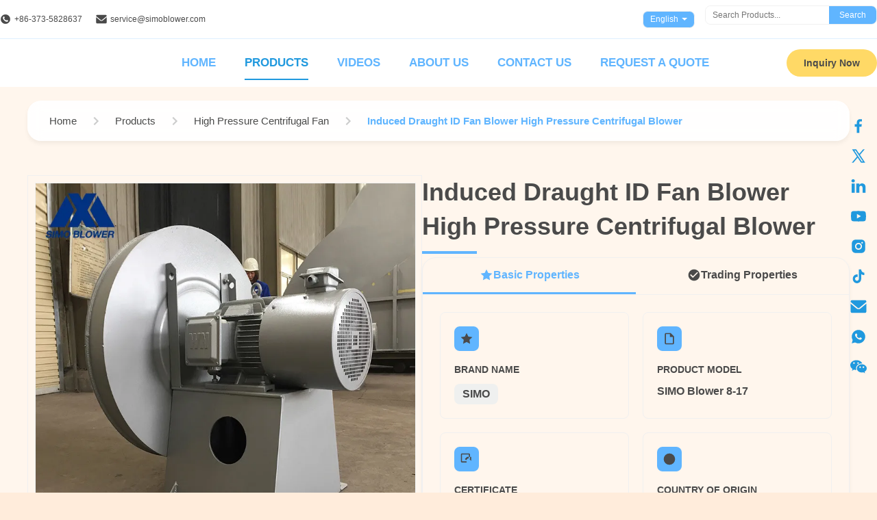

--- FILE ---
content_type: text/html
request_url: https://www.centrifugalflowfan.com/sale-12940348-induced-draught-id-fan-blower-high-pressure-centrifugal-blower.html
body_size: 42712
content:
<style type="text/css">
/*<![CDATA[*/
img.skeleton{display:block;object-fit:cover;overflow:hidden;background:linear-gradient(135deg,transparent 0,transparent 30%,rgba(255,255,255,.9) 50%,transparent 70%,transparent 100%),linear-gradient(135deg,#d0d0d0 0,#e8e8e8 25%,#f5f5f5 50%,#e8e8e8 75%,#d0d0d0 100%);background-size:200% 100%,200% 100%;background-position:-200% 0,0 0;animation:skeleton-shimmer 2.5s infinite ease-in-out}@keyframes skeleton-shimmer{0%{background-position:-200% 0,0 0}50%{background-position:0 0,0 0}100%{background-position:200% 0,0 0}}img.loaded{background:none;animation:none;display: block;}
/*]]>*/
</style>
<script type="text/javascript">
/*<![CDATA[*/
var newLazy = 1;
/*]]>*/
</script>

<!DOCTYPE html>
<html lang="en">
<head>
	<meta charset="utf-8">
	<meta http-equiv="X-UA-Compatible" content="IE=edge">
	<meta name="viewport" content="width=device-width, initial-scale=1.0">
    <title>Induced Draught ID Fan Blower High Pressure Centrifugal Blower</title>
        <meta name="keywords" content="high pressure industrial air blower,stainless steel centrifugal fan" />
            <meta name="description" content="Quality High Pressure Centrifugal Fan from factory, Induced Draught ID Fan Blower High Pressure Centrifugal Blower, 300-5000 USD,1 Set MOQ,Henan China" />
    <style>img[src$="load_icon.gif"]{object-fit:scale-down !important}.leave-message-dialog ul,.leave-message-dialog li{list-style:none}.leave-message-dialog{background-color:rgba(0,0,0,0.5);position:fixed;top:0;right:0;bottom:0;left:0;z-index:11000;font-family:Roboto !important}.leave-message-dialog input{font-family:Roboto !important}.leave-message-dialog .dialog-content-pql{min-width:600px;box-sizing:border-box;position:absolute;left:50%;top:50%;-webkit-transform:translate(-50%,-50%);-moz-transform:translate(-50%,-50%);-o-transform:translate(-50%,-50%);-ms-transform:translate(-50%,-50%);transform:translate(-50%,-50%);background-color:#fff;border-radius:4px;padding:41px 47px 34px}.leave-message-dialog .dialog-content-pql-id{min-width:716px}.leave-message-dialog .close{position:absolute;width:15px;height:15px;top:22px;right:27px;cursor:pointer}.leave-message-dialog .close:before,.leave-message-dialog .close:after{position:absolute;content:"";background-color:#707070;width:15px;height:2px;top:50%;left:0}.leave-message-dialog .close:before{transform:rotate(45deg)}.leave-message-dialog .close:after{transform:rotate(-45deg)}.leave-message-dialog .title{font-size:24px;color:#333;text-align:center;line-height:1.5;font-weight:bold}.leave-message-dialog p{margin:0}.leave-message-dialog .form{width:100%;margin-top:22px}.leave-message-dialog .form input,.leave-message-dialog .form .textarea{background-color:#f5f5f5;font-family:robot !important}.leave-message-dialog .form input,.leave-message-dialog .form textarea{display:block;width:100%;font-size:16px;border-radius:4px;border:0;outline:0;box-sizing:border-box;padding:12px 19px;line-height:20px;margin-bottom:15px;text-indent:0}.leave-message-dialog .form input{height:44px}.leave-message-dialog .form .textarea{position:relative}.leave-message-dialog .form textarea{font-size:14px;height:180px;background-color:transparent;position:relative;z-index:1}textarea::-webkit-input-placeholder{font-family:robot !important}.leave-message-dialog .form::-webkit-input-placeholder{font-size:16px;color:#999}.leave-message-dialog .form:-moz-placeholder{font-size:16px;color:#999}.leave-message-dialog .form::-moz-placeholder{font-size:16px;color:#999}.leave-message-dialog .form:-ms-input-placeholder{font-size:16px;color:#999}.leave-message-dialog .form #submitStart{margin:0 auto}.leave-message-dialog .form #submitStart:hover{filter:brightness(110%)}.dialog-content-pql-id .img{width:100%;height:200px;border-radius:2px;display:inline-block;position:relative}.dialog-content-pql-id .img img{max-width:100%;max-height:100%;position:absolute;left:50%;top:50%;transform:translate(-50%,-50%)}.dialog-content-pql-id .left{width:200px;float:left}.dialog-content-pql-id .titlep{word-wrap:break-word;display:-webkit-box;-webkit-box-orient:vertical;-webkit-line-clamp:2;overflow:hidden;line-height:20px;margin-top:10px}.dialog-content-pql-id .left ul{list-style:none;margin-top:20px}.dialog-content-pql-id .left ul li{list-style:none;margin-top:6px}.dialog-content-pql-id .left ul li span:first-child{overflow:hidden;text-overflow:ellipsis;white-space:nowrap;display:inline-block;width:100%;line-height:22px}.dialog-content-pql-id .left ul li span:last-child{overflow:hidden;text-overflow:ellipsis;white-space:nowrap;display:inline-block;width:100%;line-height:22px}.dialog-content-pql-id .right{width:400px;float:right;margin-left:20px}.dialog-content-pql-id .title{text-align:left;word-wrap:break-word;display:-webkit-box;-webkit-box-orient:vertical;-webkit-line-clamp:2;overflow:hidden}.dialog-content-pql-id input{width:100%;height:40px;margin-top:20px;border:0;outline:0;background:#f5f5f5;text-indent:16px;font-size:16px}.dialog-content-pql .btn{background:#0f75bd;width:200px;height:40px !important;border-radius:4px !important;text-align:center;line-height:40px;font-size:18px;color:#fff;margin-top:30px;cursor:pointer}.dialog-content-pql .btn:hover{filter:brightness(110%)}.dialog-content-pql-id .mr{position:absolute;width:70px;height:40px;bottom:0;left:0;line-height:40px;text-align:center;color:#757575}.dialog-content-pql-id .mr::before{position:absolute;content:"";display:block;border:5px solid #000;border-color:#000 transparent transparent transparent;top:50%;transform:translateY(-50%);right:5px;margin-top:3px}.dialog-content-pql-id .mr ul{position:absolute;width:100%;cursor:pointer;top:34px;background:#f5f5f5;box-shadow:0 3px 5px 0 rgba(0,0,0,.1);border:1px solid #ededed;display:none}.dialog-content-pql-id .mr:hover ul{display:block}.dialog-content-pql-ok .duihaook{width:80px;height:80px;margin:0 auto;margin-top:20px;margin-bottom:20px;position:relative}.dialog-content-pql-ok .duihaook::after{content:"";display:inline-block;background:#34da00;width:35px;height:12px;transform:rotate(45deg);position:absolute;left:16px;top:35px;border-radius:2px}.dialog-content-pql-ok .duihaook::before{content:"";display:inline-block;background:#a4ff94;width:50px;height:15px;transform:rotate(-45deg);position:absolute;left:32px;border-radius:2px;top:26px}.dialog-content-pql .error-pql{margin-top:-12px;margin-bottom:10px;color:red;display:none}.dialog-content-pql .icon-pql{width:20px;height:20px;display:inline-block;vertical-align:middle;background:red;border-radius:50%}.dialog-content-pql .icon-pql img{width:100%;height:100%}.dialog-content-pql-id .mr #Mr{font-size:14px}.leave-message-dialog .dialog-content-pql-id-hand .form textarea{height:190px}#dialog-content-pql-ok{min-width:460px}.dialog-content-pql-id .titlep,.dialog-content-pql-id .left ul li{font-size:16px}:root{--color-primary:#60b5ff;--color-secondary:#ffecdb;--color-accent:#ffd966;--color-text:#4a4a4a;--color-text-light:#fff;--color-neutral-light:#f0f0f0;--color-surface:#fff;--color-background:#ffecdb;--font-family-heading:Verdana,sans-serif;--font-family-subheading:Helvetica,sans-serif;--font-family-special:'Times New Roman',serif;--font-family-body:Arial,sans-serif;--border-radius-pill:50px;--border-radius-card:20px;--border-radius-input:8px;--shadow-card:0 8px 24px rgba(96,181,255,0.15);--transition-fast:all .3s ease}body{font-family:var(--font-family-body);color:var(--color-text);background-color:var(--color-background);font-size:16px;line-height:1.8;margin:0;padding:0}h1,h2,h5,h6{margin:0;padding:0;font-size:inherit;font-weight:inherit}ul,li{list-style:none;margin:0;padding:0}a{text-decoration:none;color:inherit}a:hover{text-decoration:none}.b2b-header-component{position:relative;z-index:1001;width:100%;background-color:var(--color-surface);border-bottom:0;font-family:var(--font-family-body);color:var(--color-text)}#page_header.is-sticky{position:fixed;top:0;left:0;width:100%;box-shadow:0 2px 10px rgba(0,0,0,0.1)}#page_header.is-sticky #header_top{display:none}.b2b-header-container{max-width:1400px;margin:0 auto}.b2b-header-top{display:flex;justify-content:space-between;align-items:center;padding:8px 0;font-size:12px;color:var(--color-text);background-color:var(--color-surface);border-bottom:1px solid rgba(96,181,255,0.2)}.b2b-header-top-left{display:flex;align-items:center}.b2b-header-top-left .contact-item{margin-right:20px;display:flex;align-items:center}.b2b-header-top-left .contact-item a{color:var(--color-text);transition:var(--transition-fast)}.b2b-header-top-left .contact-item a:hover{color:var(--color-primary)}.b2b-header-top-left .contact-icon{margin-right:5px;width:16px;height:16px}.b2b-header-top-right{display:flex;align-items:center}.b2b-header-lang-switcher{position:relative;margin-right:15px;cursor:pointer}.b2b-header-lang-switcher .lang-current{padding:5px 10px;border:1px solid var(--color-neutral-light);display:flex;align-items:center;height:25px;border-radius:7.5px;box-sizing:border-box;background-color:#60b5ff;color:var(--color-text-light);transition:var(--transition-fast)}.b2b-header-lang-switcher:hover .lang-current{background-color:#2099de}.b2b-header-lang-switcher .lang-current:after{content:'';display:inline-block;width:0;height:0;border-left:4px solid transparent;border-right:4px solid transparent;border-top:4px solid var(--color-text-light);margin-left:5px}.b2b-header-lang-switcher .lang-dropdown{display:none;position:absolute;top:100%;right:0;background-color:var(--color-surface);border:1px solid var(--color-neutral-light);box-shadow:var(--shadow-card);list-style:none;padding:5px 0;margin:0;z-index:1000;min-width:100px;max-height:300px;overflow-y:auto}.b2b-header-lang-switcher:hover .lang-dropdown{display:block}.b2b-header-lang-switcher .lang-dropdown li a{display:block;padding:8px 15px;color:var(--color-text);white-space:nowrap}.b2b-header-lang-switcher .lang-dropdown li a:hover{background-color:var(--color-neutral-light)}.b2b-header-search-form{display:flex;border:1px solid var(--color-neutral-light);border-radius:var(--border-radius-input);overflow:hidden}.b2b-header-search-form input[type="text"]{border:0;padding:6px 10px;outline:0;font-size:12px;width:180px;font-family:var(--font-family-body)}.b2b-header-search-form button{border:0;background-color:var(--color-primary);color:var(--color-text-light);padding:0 15px;cursor:pointer;font-size:12px;transition:var(--transition-fast)}.b2b-header-search-form button:hover{background-color:#2099de}.b2b-header-main{display:flex;align-items:center;padding:5px 0;background-color:var(--color-surface)}.b2b-header-logo a{display:block}.b2b-header-logo img{max-height:36px;max-width:150px;display:block}.b2b-header-nav{display:flex;align-items:center;flex:1}.b2b-header-nav-list{list-style:none;margin:0 auto;padding:0;display:flex}.b2b-header-nav-item{position:relative;margin-left:42px}.b2b-header-nav-item>a{display:block;padding:15px 0;color:var(--color-primary);font-size:17px;font-weight:bold;text-transform:uppercase;position:relative;transition:color .3s;white-space:nowrap}.b2b-header-nav-item>a:hover,.b2b-header-nav-item.active>a{color:#2099de}.b2b-header-nav-item>a:after{content:'';position:absolute;bottom:5px;left:0;width:0;height:2px;background-color:#2099de;transition:width .3s}.b2b-header-nav-item:hover>a:after,.b2b-header-nav-item.active>a:after{width:100%}.b2b-header-dropdown-menu{display:none;position:absolute;top:100%;left:-20px;background-color:var(--color-surface);border:1px solid var(--color-neutral-light);box-shadow:var(--shadow-card);list-style:none;padding:10px 0;margin:0;z-index:1000;min-width:220px}.b2b-header-nav-item.has-dropdown:hover .b2b-header-dropdown-menu{display:block}.b2b-header-dropdown-menu>li{position:relative}.b2b-header-dropdown-menu>li>a{display:block;padding:10px 20px;color:var(--color-text);font-size:14px;white-space:nowrap}.b2b-header-dropdown-menu>li>a:hover{background-color:var(--color-neutral-light);color:var(--color-primary)}.b2b-header-submenu{display:none;position:absolute;top:0;left:100%;background-color:var(--color-surface);border:1px solid var(--color-neutral-light);box-shadow:var(--shadow-card);list-style:none;padding:10px 0;margin:0;min-width:200px}.b2b-header-dropdown-menu li:hover>.b2b-header-submenu{display:block}.b2b-header-submenu li a{display:block;padding:10px 20px;color:var(--color-text);font-size:14px;white-space:nowrap}.b2b-header-submenu li a:hover{background-color:var(--color-neutral-light);color:var(--color-primary)}.b2b-header-inquiry-btn{margin-left:40px;padding:12px 25px;background-color:var(--color-accent);color:var(--color-text);font-size:14px;font-weight:bold;border-radius:var(--border-radius-pill);transition:var(--transition-fast);border:0;cursor:pointer}.b2b-header-inquiry-btn:hover{background-color:#2099de;color:var(--color-text-light);transform:scale(1.05)}.floating-social-bar-container{position:fixed;top:50%;right:0;transform:translateY(-50%);z-index:1000}.floating-social-bar-list{list-style:none;margin:0;padding:5px}.floating-social-bar-list li{margin:0;padding:0}.floating-social-bar-item a{display:flex;align-items:center;justify-content:flex-end;width:44px;height:44px;transition:background-color .3s ease;overflow:visible;padding-right:10px;box-sizing:border-box;border-radius:5px 0 0 5px;position:relative}.floating-social-bar-item a:hover{background-color:var(--color-neutral-light)}.floating-social-bar-label{position:absolute;right:100%;top:0;height:100%;display:flex;align-items:center;padding:0 10px;background-color:var(--color-neutral-light);border-radius:5px 0 0 5px;font-size:14px;white-space:nowrap;font-weight:bold;opacity:0;visibility:hidden;transition:opacity .3s ease,visibility .3s ease;pointer-events:none;color:var(--color-primary)}.floating-social-bar-item a:hover .floating-social-bar-label{opacity:1;visibility:visible}:root{--font-family-heading:'Verdana',sans-serif;--font-family-subheading:'Helvetica',sans-serif;--font-family-special:'Times New Roman',serif;--font-family-body:'Arial',sans-serif;--border-radius-pill:50px;--border-radius-lg:20px;--border-radius-sm:8px;--shadow-lg:0 8px 24px rgba(96,181,255,0.15);--shadow-sm:0 4px 6px rgba(0,0,0,0.05);--transition-fast:all .3s ease}#main-content{background-color:#fff6ed}#main-content .page-container{max-width:1200px;margin:0 auto;padding:60px 20px}#main-content .section-title{font-family:var(--font-family-heading);font-weight:bold;font-size:36px;color:var(--color-text);text-align:center;margin-bottom:30px}#main-content .section-subtitle{font-family:var(--font-family-body);font-size:16px;color:var(--color-text);text-align:center;max-width:800px;margin:0 auto 40px auto;line-height:1.7}#main-content .product-hero-section{display:flex;gap:40px;align-items:flex-start}#main-content .product-hero-left{flex:0 0 48%;max-width:48%}#main-content .product-hero-right{flex:1;display:flex;flex-direction:column;gap:25px}#main-content .related-products-grid{display:flex;gap:30px;transition:transform .5s ease-in-out}.related-products-grid .prod-card-item{flex:0 0 calc(25% - 22.5px);width:calc(25% - 22.5px)}.related-products-slider-container{position:relative;overflow:hidden}.related-products-slider-arrow{position:absolute;top:40%;transform:translateY(-50%);width:40px;height:40px;background-color:rgba(0,0,0,0.5);color:white;border-radius:50%;display:flex;align-items:center;justify-content:center;cursor:pointer;z-index:10;border:0;font-size:20px;transition:var(--transition-fast)}.related-products-slider-arrow:hover{background-color:var(--color-primary)}.related-products-slider-arrow.disabled{opacity:.3;cursor:not-allowed}.related-products-slider-prev{left:15px}.related-products-slider-next{right:15px}.breadcrumb-gradient-container{font-family:var(--font-family-body);padding:20px 0}.breadcrumb-gradient-wrapper{display:flex;align-items:center;background:rgba(255,255,255,0.9);backdrop-filter:blur(10px);border-radius:var(--border-radius-lg);padding:8px 20px;box-shadow:var(--shadow-sm);overflow-x:auto;-webkit-overflow-scrolling:touch;scrollbar-width:none;max-width:1200px;margin:0 auto;box-sizing:border-box}.breadcrumb-gradient-wrapper::-webkit-scrollbar{display:none}.breadcrumb-gradient-crumb{display:flex;align-items:center;text-decoration:none;color:var(--color-text);font-size:15px;font-weight:500;transition:var(--transition-fast);white-space:nowrap;position:relative;padding:8px 12px;border-radius:var(--border-radius-sm)}a.breadcrumb-gradient-crumb:hover{background:var(--color-background-alt);transform:translateY(-2px);color:var(--color-primary)}a.breadcrumb-gradient-crumb:active{transform:translateY(0)}.breadcrumb-gradient-separator{display:flex;margin:0 4px;color:#ccc}.breadcrumb-gradient-separator svg{width:24px;height:24px;fill:currentColor}.breadcrumb-gradient-current{display:flex;align-items:center;color:var(--color-primary);font-weight:600;padding:8px 12px;border-radius:var(--border-radius-sm)}a.breadcrumb-gradient-crumb::after{content:'';position:absolute;bottom:4px;left:50%;width:0;height:2px;background:var(--color-primary);transition:width .3s ease,left .3s ease;border-radius:2px}a.breadcrumb-gradient-crumb:hover::after{width:80%;left:10%}.product-image-switcher-container{width:100%;margin:0 auto;font-family:var(--font-family-body);border:1px solid var(--color-neutral-light);padding:10px;box-sizing:border-box;position:relative}.product-image-switcher-main-view{position:relative;width:100%;padding-top:100%;border:1px solid var(--color-neutral-light);margin-bottom:10px;background-color:var(--color-white);cursor:crosshair}.product-image-switcher-main-image{position:absolute;top:0;left:0;width:100%;height:100%;object-fit:contain}.product-image-switcher-video-link{position:absolute;top:0;left:0;width:100%;height:100%;display:flex;justify-content:center;align-items:center;background-color:rgba(0,0,0,0.2);cursor:pointer;text-decoration:none}.product-image-switcher-play-icon-large{width:64px;height:64px;background-color:rgba(0,0,0,0.6);border-radius:50%;position:relative;transition:var(--transition-fast)}.product-image-switcher-video-link:hover .product-image-switcher-play-icon-large{background-color:var(--color-primary)}.product-image-switcher-play-icon-large::after{content:'';position:absolute;top:50%;left:55%;transform:translate(-50%,-50%);width:0;height:0;border-top:12px solid transparent;border-bottom:12px solid transparent;border-left:20px solid var(--color-white)}.product-image-switcher-nav{display:flex;align-items:center;justify-content:space-between;user-select:none}.product-image-switcher-arrow{flex-shrink:0;width:25px;height:80px;background-color:#fff;cursor:pointer;transition:var(--transition-fast);position:relative}.product-image-switcher-arrow::before{content:'';position:absolute;top:50%;left:50%;width:10px;height:10px;border-top:2px solid var(--color-text);border-right:2px solid var(--color-text);transform:translate(-50%,-50%) rotate(45deg);transition:var(--transition-fast)}.product-image-switcher-prev::before{transform:translate(-50%,-50%) rotate(-135deg)}.product-image-switcher-arrow:hover{background-color:var(--color-neutral-light)}.product-image-switcher-arrow:hover::before{border-color:var(--color-primary)}.product-image-switcher-arrow.disabled{cursor:not-allowed;opacity:.5}.product-image-switcher-thumbs-viewport{flex-grow:1;overflow:hidden;margin:0 10px}.product-image-switcher-thumbs-list{display:flex;transition:transform .4s ease-in-out}.product-image-switcher-thumb-item{flex-shrink:0;width:80px;height:80px;margin:0 5px;border:2px solid transparent;cursor:pointer;position:relative;box-sizing:border-box}.product-image-switcher-thumb-item.active{border-color:var(--color-primary)}.product-image-switcher-thumb-img{width:100%;height:100%;object-fit:cover}.product-image-switcher-play-icon-small{position:absolute;top:50%;left:50%;transform:translate(-50%,-50%);width:24px;height:24px;background-color:rgba(0,0,0,0.5);border-radius:50%;pointer-events:none}.product-image-switcher-play-icon-small::after{content:'';position:absolute;top:50%;left:55%;transform:translate(-50%,-50%);width:0;height:0;border-top:5px solid transparent;border-bottom:5px solid transparent;border-left:8px solid var(--color-white)}.product-image-switcher-lens{position:absolute;border:1px solid var(--color-primary);width:100px;height:100px;background-color:rgba(255,255,255,0.4);z-index:10;display:none;pointer-events:none}.product-image-switcher-zoom-view{position:absolute;top:0;left:102%;width:100%;height:0;padding-top:100%;border:1px solid var(--color-neutral-light);z-index:100;display:none;background-repeat:no-repeat;background-color:var(--color-white)}.product-image-switcher-main-view .main-image-arrow{position:absolute;top:50%;transform:translateY(-50%);width:40px;height:40px;background-color:rgba(0,0,0,0.3);border-radius:50%;display:none;align-items:center;justify-content:center;cursor:pointer;z-index:5;transition:var(--transition-fast);user-select:none}.product-image-switcher-main-view .main-image-arrow::before{content:'';width:12px;height:12px;border-top:3px solid var(--color-white);border-right:3px solid var(--color-white)}.product-image-switcher-main-view .main-image-prev-arrow::before{transform:translateX(2px) rotate(-135deg)}.product-image-switcher-main-view .main-image-next-arrow::before{transform:translateX(-2px) rotate(45deg)}.product-image-switcher-main-view:hover .main-image-arrow{display:flex}.product-image-switcher-main-view .main-image-arrow:hover{background-color:rgba(0,0,0,0.6)}.product-image-switcher-main-view .main-image-arrow.disabled{display:none}.product-image-switcher-main-view .main-image-prev-arrow{left:10px}.product-image-switcher-main-view .main-image-next-arrow{right:10px}.product-image-switcher-main-image.shrinking{transform-origin:0 100%;animation:product-image-switcher-shrink .6s ease-in-out forwards}@keyframes product-image-switcher-shrink{to{transform:scale(0);opacity:0}}.product-title-component{position:relative;padding-bottom:20px;overflow:hidden}.product-title-component .product-title-heading{font-family:var(--font-family-heading);font-size:36px;font-weight:700;color:var(--color-text);margin:0;line-height:1.4;opacity:0;transform:translateX(-50px);transition:opacity .8s ease-out,transform .8s ease-out}.product-title-component.is-visible .product-title-heading{opacity:1;transform:translateX(0)}.product-title-component .product-title-background{position:absolute;top:10px;left:0;width:100%;z-index:-1;font-family:var(--font-family-heading);font-size:36px;font-weight:700;color:var(--color-text);line-height:1.4;margin:0;opacity:0;transform:translateX(-50px);transition:opacity .8s ease-out,transform .8s ease-out}.product-title-component.is-visible .product-title-background{opacity:.05;transform:translateX(0)}.product-title-component .product-title-underline{position:absolute;bottom:5px;left:0;width:0;height:4px;background-color:var(--color-primary);transition:width 1s ease-in-out;transition-delay:.5s}.product-title-component.is-visible .product-title-underline{width:80px}.product-standard-attribute-container *{margin:0;padding:0;box-sizing:border-box}.product-standard-attribute-container{font-family:var(--font-family-body);color:var(--color-text)}.product-standard-attribute-panel{background:var(--color-white);border-radius:var(--border-radius-lg);overflow:hidden;box-shadow:var(--shadow-sm);border:1px solid var(--color-neutral-light)}.product-standard-attribute-panel-header{display:none}.product-standard-attribute-tab-container{background:var(--color-background-alt);border-bottom:1px solid var(--color-neutral-light)}.product-standard-attribute-tab-nav{display:flex;max-width:100%;overflow-x:auto;scrollbar-width:none;-ms-overflow-style:none}.product-standard-attribute-tab-nav::-webkit-scrollbar{display:none}.product-standard-attribute-tab-button{flex:1;min-width:150px;padding:15px 20px;background:transparent;border:0;font-size:16px;font-weight:600;color:var(--color-text);cursor:pointer;transition:var(--transition-fast);position:relative;border-bottom:3px solid transparent}.product-standard-attribute-tab-button span{position:relative;z-index:1;display:flex;align-items:center;justify-content:center;gap:8px}.product-standard-attribute-tab-button:hover{color:var(--color-primary)}.product-standard-attribute-tab-button.product-standard-attribute-active{color:var(--color-primary);border-bottom-color:var(--color-primary);background:var(--color-white)}.product-standard-attribute-tab-content{padding:25px}.product-standard-attribute-tab-pane{display:none;animation:product-standard-attribute-fadeIn .5s ease-in-out}.product-standard-attribute-tab-pane.product-standard-attribute-active{display:block}@keyframes product-standard-attribute-fadeIn{from{opacity:0;transform:translateY(10px)}to{opacity:1;transform:translateY(0)}}.product-standard-attribute-attributes-grid{display:grid;grid-template-columns:repeat(auto-fit,minmax(200px,1fr));gap:20px}.product-standard-attribute-attribute-card{background:var(--color-white);padding:20px;border-radius:var(--border-radius-sm);border:1px solid var(--color-neutral-light);transition:var(--transition-fast);position:relative;overflow:hidden}.product-standard-attribute-attribute-card:hover{transform:translateY(-5px);box-shadow:var(--shadow-sm);border-color:var(--color-primary)}.product-standard-attribute-attr-icon{width:36px;height:36px;background:var(--color-primary);border-radius:var(--border-radius-sm);display:flex;align-items:center;justify-content:center;margin-bottom:15px;color:var(--color-white)}.product-standard-attribute-attr-title{font-size:14px;color:var(--color-text);margin-bottom:8px;font-weight:600;text-transform:uppercase}.product-standard-attribute-attr-content{font-size:16px;color:var(--color-text);font-weight:700;line-height:1.4}.product-standard-attribute-price-highlight,.product-standard-attribute-quantity-highlight,.product-standard-attribute-brand-highlight{padding:4px 12px;border-radius:var(--border-radius-sm);display:inline-block}.product-standard-attribute-price-highlight{color:var(--color-primary-dark);background:rgba(96,181,255,0.1)}.product-standard-attribute-quantity-highlight{color:var(--color-primary-dark);background:rgba(96,181,255,0.1)}.product-standard-attribute-brand-highlight{color:var(--color-primary-dark);background:rgba(96,181,255,0.1)}.product-standard-attribute-icon{width:20px;height:20px;fill:currentColor}.inquiry-button-btn{outline:0;display:inline-flex;align-items:center;justify-content:space-between;background:var(--color-primary);min-width:200px;border:0;border-radius:var(--border-radius-pill);box-shadow:var(--shadow-sm);box-sizing:border-box;padding:16px 20px;color:var(--color-white);font-size:14px;font-weight:600;letter-spacing:1.2px;text-transform:uppercase;overflow:hidden;cursor:pointer;transition:var(--transition-fast)}.inquiry-button-btn:hover{background:var(--color-primary-dark);transform:scale(1.05)}.inquiry-button-btn .inquiry-button-animation{border-radius:100%;animation:inquiry-button-ripple .8s linear infinite}@keyframes inquiry-button-ripple{0%{box-shadow:0 0 0 0 rgba(255,255,255,0.1),0 0 0 10px rgba(255,255,255,0.1),0 0 0 20px rgba(255,255,255,0.1),0 0 0 30px rgba(255,255,255,0.1)}100%{box-shadow:0 0 0 10px rgba(255,255,255,0.1),0 0 0 20px rgba(255,255,255,0.1),0 0 0 30px rgba(255,255,255,0.1),0 0 0 40px rgba(255,255,255,0)}}.product-tag-cloud-container{width:100%;position:relative;box-sizing:border-box;display:flex;align-items:center;background:var(--color-white);padding:10px;border-radius:var(--border-radius-sm);margin-top:20px;box-shadow:var(--shadow-sm)}.product-tag-cloud-title{padding:5px 15px 5px 10px;font-size:16px;font-weight:bold;color:var(--color-text);flex-shrink:0;position:relative;z-index:1}.product-tag-cloud-wrapper{display:flex;animation-name:product-tag-cloud-scroll;animation-timing-function:linear;animation-iteration-count:infinite}.product-tag-cloud-container:hover .product-tag-cloud-wrapper{animation-play-state:paused}.product-tag-cloud-tag{display:block;flex-shrink:0;padding:8px 15px;margin:5px 10px;border-radius:var(--border-radius-pill);color:var(--color-text);background-color:var(--color-background-alt);font-size:14px;text-decoration:none;transition:var(--transition-fast);text-align:center;overflow:hidden;text-overflow:ellipsis;white-space:nowrap}.product-tag-cloud-tag:hover{color:var(--color-white);background-color:var(--color-primary);transform:translateY(-2px)}.product-tag-cloud-tag h2{font-size:14px;font-weight:normal}@keyframes product-tag-cloud-scroll{0%{transform:translateX(0)}100%{transform:translateX(-50%)}}.product-description-container{max-width:1200px;margin:40px auto;padding:40px;background-color:var(--color-white);font-family:var(--font-family-body);box-shadow:var(--shadow-sm);border-radius:var(--border-radius-lg);box-sizing:border-box;opacity:0;transform:translateY(30px);transition:opacity 1s ease-out,transform 1s ease-out}.product-description-container.is-visible{opacity:1;transform:translateY(0)}.product-description-title-wrapper{text-align:center;margin-bottom:40px;padding-bottom:20px;position:relative}.product-description-title-wrapper::after{content:'';position:absolute;bottom:0;left:50%;transform:translateX(-50%);width:100px;height:3px;background:var(--color-primary);border-radius:2px}.product-description-title{font-size:32px;font-weight:700;color:var(--color-text);margin:0 0 10px 0;line-height:1.2}.product-description-subtitle{font-size:18px;font-weight:400;color:var(--color-text);margin:0;text-transform:uppercase;letter-spacing:1px}.product-description-content .remark{color:var(--color-text);line-height:1.8;font-size:16px;overflow-wrap:break-word}@keyframes fadeInUp{from{opacity:0;transform:translateY(15px)}to{opacity:1;transform:translateY(0)}}.product-custom-attributes-container{font-family:var(--font-family-body);border-radius:var(--border-radius-lg);padding:24px;margin:40px auto;max-width:1200px;color:var(--color-text);background-color:var(--color-white);box-shadow:var(--shadow-sm)}.product-custom-attributes-title{font-size:32px;font-weight:600;margin:0 0 16px 0;padding-bottom:16px;text-align:center;opacity:0;animation:fadeInUp .6s ease-out .2s forwards;border-bottom:1px solid var(--color-neutral-light)}.product-custom-attributes-highlight{background-color:var(--color-background-alt);padding:16px;margin-bottom:20px;font-size:14px;line-height:1.6;border-radius:var(--border-radius-sm);text-align:center;opacity:0;animation:fadeInUp .6s ease-out .4s forwards}.product-custom-attributes-highlight-label{font-weight:600;color:var(--color-text)}.product-custom-attributes-highlight-value{color:var(--color-text)}.product-custom-attributes-list{display:flex;flex-wrap:wrap;margin:0 -12px;opacity:0;animation:fadeInUp .6s ease-out .6s forwards}.product-custom-attributes-item{box-sizing:border-box;width:50%;padding:10px 12px;font-size:14px;line-height:1.5;display:flex}.product-custom-attributes-label{color:var(--color-text);width:160px;flex-shrink:0;padding-right:10px}.product-custom-attributes-value{font-weight:600;color:var(--color-text);word-break:break-word}.prod-card-item{display:flex;flex-direction:column;justify-content:space-between;background:var(--color-white);box-shadow:var(--shadow-sm);position:relative;padding-bottom:60px;box-sizing:border-box;border-radius:var(--border-radius-sm);transition:var(--transition-fast)}.prod-card-item:hover{transform:translateY(-5px);box-shadow:var(--shadow-lg)}.prod-card-item *,.prod-card-item *:before,.prod-card-item *:after{box-sizing:border-box}.prod-card-image-wrapper{height:250px;flex-shrink:0;margin:12px;position:relative;overflow:hidden;text-align:center;border-radius:var(--border-radius-sm)}.prod-card-image-wrapper a{position:relative;width:100%;height:100%;display:inline-block}.prod-card-img{width:100%;height:100%;object-fit:contain;vertical-align:middle;transition:transform .3s ease-in-out}.prod-card-item:hover .prod-card-img{transform:scale(1.1)}.prod-card-video-tag{position:absolute;right:10px;bottom:10px;padding:3px 9px;color:var(--color-white);font-size:12px;font-weight:400;background:rgba(0,0,0,0.5);z-index:3;border-radius:var(--border-radius-pill)}.prod-card-title{font-size:16px;font-weight:400;margin:0;padding:0}.prod-card-title a{color:var(--color-text);line-height:24px;display:-webkit-box;overflow:hidden;-webkit-box-orient:vertical;-webkit-line-clamp:2;text-align:center;margin:0 12px}.prod-card-title a:hover{color:var(--color-primary)}.prod-card-button{width:calc(100% - 76px);height:40px;display:flex;justify-content:center;align-items:center;color:var(--color-white);border-radius:var(--border-radius-pill);background:var(--color-primary);position:absolute;left:38px;bottom:10px;cursor:pointer;text-transform:capitalize;font-size:16px;transition:var(--transition-fast);border:0}.prod-card-button:hover{background:var(--color-primary-dark)}.inquiry-form-container{background:var(--color-background-alt);padding:70px 0;font-family:var(--font-family-body)}.inquiry-form-container .inquiry-form-middle{max-width:1200px;margin:0 auto;border-radius:var(--border-radius-lg);padding:44px 100px 50px;background:var(--color-white);box-shadow:var(--shadow-sm)}.inquiry-form-container .inquiry-form-middle .inquiry-form-title{font-family:var(--font-family-heading);font-size:36px;font-weight:700;line-height:48px;text-align:center;margin-bottom:8px;color:var(--color-text)}.inquiry-form-container .inquiry-form-middle .inquiry-form-desc{color:var(--color-text);font-family:var(--font-family-body);font-size:16px;font-weight:400;line-height:24px;text-align:center;margin-bottom:36px}.inquiry-form-container .inquiry-form-middle .inquiry-form-body{text-align:center}.inquiry-form-container .inquiry-form-middle .inquiry-form-item{display:flex;justify-content:space-between;gap:20px}.inquiry-form-container .inquiry-form-middle input,.inquiry-form-container .inquiry-form-middle textarea{background:var(--color-white);color:var(--color-text);font-family:var(--font-family-body);font-size:16px;font-weight:400;line-height:24px;text-align:left;outline:0;border:1px solid var(--color-neutral-light);padding:12px;border-radius:var(--border-radius-sm);transition:var(--transition-fast);box-sizing:border-box}.inquiry-form-container .inquiry-form-middle input:focus,.inquiry-form-container .inquiry-form-middle textarea:focus{border-color:var(--color-primary);box-shadow:0 0 0 3px rgba(96,181,255,0.2)}.inquiry-form-container .inquiry-form-middle input{width:100%;height:48px}.inquiry-form-container .inquiry-form-middle textarea{width:100%;height:120px;resize:none;margin-top:16px}.inquiry-form-container .inquiry-form-middle .inquiry-form-button{margin:60px 0 0;border-radius:var(--border-radius-pill);width:280px;height:56px;background:var(--color-primary);color:var(--color-white);font-family:var(--font-family-body);font-size:20px;font-weight:400;line-height:56px;text-align:center;cursor:pointer;border:0;transition:var(--transition-fast)}.inquiry-form-container .inquiry-form-middle .inquiry-form-button:hover{background:var(--color-primary-dark);transform:scale(1.05)}#main-content .section-body{line-height:1.7;color:var(--color-text);overflow-wrap:break-word;word-wrap:break-word;display:flow-root}#main-content .section-body img{max-width:100% !important;height:auto !important}#main-content .section-body table{max-width:100%;overflow-x:auto;border-collapse:collapse;border-spacing:0}#main-content .section-body table th,#main-content .section-body table td{padding:8px 12px;border:1px solid var(--color-neutral-light)}#main-content .section-body p{margin-bottom:1em !important}.product-reviews-container{font-family:-apple-system,BlinkMacSystemFont,'Segoe UI',Roboto,'Helvetica Neue',Arial,'Noto Sans',sans-serif,'Apple Color Emoji','Segoe UI Emoji','Segoe UI Symbol','Noto Color Emoji';color:#333;background-color:#fff;padding:24px;border:1px solid #e0e0e0;border-radius:8px}.product-reviews-summary{display:flex;justify-content:space-between;align-items:flex-start;padding-bottom:24px;border-bottom:1px solid #f0f0f0}.product-reviews-summary-left{display:flex;align-items:flex-start;gap:30px}.product-reviews-average-rating{text-align:center;min-width:150px}.product-reviews-average-score{font-size:48px;font-weight:bold;color:#1a1a1a;line-height:1.2}.product-reviews-stars-display{display:inline-block;font-size:20px;position:relative;color:#ccc}.product-reviews-stars-display-inner{position:absolute;top:0;left:0;white-space:nowrap;overflow:hidden;color:#f5a623}.product-reviews-total-reviews{font-size:14px;color:#666;margin-top:8px}.product-reviews-distribution{flex-grow:1}.product-reviews-distribution-row{display:flex;align-items:center;margin-bottom:8px;font-size:14px}.product-reviews-distribution-label{color:#666;width:60px;flex-shrink:0}.product-reviews-progress-bar{width:200px;height:8px;background-color:#e0e0e0;border-radius:4px;overflow:hidden;margin:0 12px}.product-reviews-progress-bar-inner{height:100%;background-color:#f5a623;border-radius:4px}.product-reviews-distribution-percent{color:#666;width:40px;text-align:right}.product-reviews-summary-right{flex-shrink:0}.product-reviews-list-title{font-size:18px;font-weight:bold;color:#1a1a1a;margin-top:24px;margin-bottom:16px}.product-reviews-list{margin:0;padding:0;list-style:none}.product-reviews-item{padding:20px 0;border-bottom:1px solid #f0f0f0}.product-reviews-item:last-child{border-bottom:0}.product-reviews-item-header{display:flex;align-items:center;margin-bottom:12px}.product-reviews-avatar{width:40px;height:40px;border-radius:50%;background-color:var(--color-primary);color:#fff;display:flex;align-items:center;justify-content:center;font-size:18px;font-weight:bold;margin-right:12px;flex-shrink:0}.product-reviews-author-info{flex-grow:1;display:flex;align-items:baseline;gap:8px}.product-reviews-author-name{font-weight:bold;font-size:14px;color:#333}.product-reviews-author-meta{font-size:12px;color:#999}.product-reviews-author-meta span{margin-right:8px}.product-reviews-item-rating .product-reviews-stars-display{font-size:16px}.product-reviews-item-body{font-size:14px;line-height:1.6;color:#333}.product-reviews-item-content{margin-bottom:12px}.product-reviews-item-pics{display:flex;gap:8px;margin-bottom:12px}.product-reviews-item-pic{width:80px;height:80px;object-fit:cover;border:1px solid #eee;border-radius:4px;cursor:pointer}.product-reviews-item-footer{display:flex;align-items:center;font-size:12px;color:#666}.product-reviews-helpful-btn{display:flex;align-items:center;cursor:pointer;color:#666;background:0;border:1px solid #ccc;padding:4px 8px;border-radius:12px;margin-left:16px}.product-reviews-helpful-btn:hover{background-color:#f5f5f5;border-color:#999}.product-reviews-helpful-btn svg{width:14px;height:14px;margin-right:6px;fill:currentColor}.b2b-footer-wrapper{position:relative;background-color:#60b5ff;background-size:cover;background-position:center;color:var(--color-neutral-light);font-family:var(--font-family-body);font-size:18px;line-height:1.6}.b2b-footer-overlay{background-color:rgba(0,0,0,0.4);padding-top:50px}.b2b-footer-container{max-width:1400px;margin:0 auto;padding:0 20px;display:flex;justify-content:space-between;flex-wrap:wrap}.b2b-footer-column{width:23%;padding:0 15px;box-sizing:border-box;margin-bottom:30px}.b2b-footer-column .b2b-footer-title{font-family:var(--font-family-subheading);font-size:23px;color:var(--color-text-light);margin-top:0;margin-bottom:25px;padding-bottom:10px;border-bottom:1px solid #fff;font-weight:600}.b2b-footer-column p,.b2b-footer-column li{margin-bottom:12px}.b2b-footer-column a{color:var(--color-neutral-light);transition:color .3s ease}.b2b-footer-column a:hover{color:var(--color-accent)}.b2b-footer-logo-img{max-width:220px;height:auto;margin-bottom:15px}.b2b-footer-slogan{font-style:italic}.b2b-footer-social-links{margin-top:20px}.b2b-footer-social-links a{display:inline-block;margin-right:15px;font-size:21px}.b2b-footer-link-list,.b2b-footer-contact-list{list-style:none;padding:0;margin:0}.b2b-footer-contact-list strong{color:var(--color-text-light);margin-right:5px}.b2b-footer-inquiry-btn{display:inline-block;background-color:var(--color-accent);color:var(--color-text);padding:10px 25px;border-radius:var(--border-radius-pill);font-weight:bold;margin-top:15px;transition:var(--transition-fast);border:0;cursor:pointer}.b2b-footer-inquiry-btn:hover{background-color:#2099de;color:var(--color-text-light);transform:scale(1.05)}.b2b-footer-copyright-bar{text-align:center;padding:20px 0;margin-top:20px;border-top:1px solid #fff;font-size:17px;color:var(--color-neutral-light)}.b2b-footer-copyright-bar p{margin:0}.b2b-footer-copyright-bar a{color:var(--color-neutral-light)}.b2b-footer-copyright-bar a:hover{color:var(--color-text-light)}
</style>   
				

<!-- Google Tag Manager -->
<script>(function(w,d,s,l,i){w[l]=w[l]||[];w[l].push({'gtm.start':
new Date().getTime(),event:'gtm.js'});var f=d.getElementsByTagName(s)[0],
j=d.createElement(s),dl=l!='dataLayer'?'&l='+l:'';j.async=true;j.src=
'https://www.googletagmanager.com/gtm.js?id='+i+dl;f.parentNode.insertBefore(j,f);
})(window,document,'script','dataLayer','GTM-K67MHMTX');</script>
<!-- End Google Tag Manager --><meta property="og:title" content="Induced Draught ID Fan Blower High Pressure Centrifugal Blower" />
<meta property="og:description" content="Quality High Pressure Centrifugal Fan from factory, Induced Draught ID Fan Blower High Pressure Centrifugal Blower, 300-5000 USD,1 Set MOQ,Henan China" />
<meta property="og:type" content="product" />
<meta property="og:availability" content="instock" />
<meta property="og:site_name" content="Xinxiang SIMO Blower Co., Ltd." />
<meta property="og:url" content="https://www.centrifugalflowfan.com/sale-12940348-induced-draught-id-fan-blower-high-pressure-centrifugal-blower.html" />
<meta property="og:image" content="https://www.centrifugalflowfan.com/photo/ps29930829-induced_draught_id_fan_blower_high_pressure_centrifugal_blower.jpg" />
<link rel="canonical" href="https://www.centrifugalflowfan.com/sale-12940348-induced-draught-id-fan-blower-high-pressure-centrifugal-blower.html" />
<link rel="alternate" href="https://m.centrifugalflowfan.com/sale-12940348-induced-draught-id-fan-blower-high-pressure-centrifugal-blower.html" media="only screen and (max-width: 640px)" />
<style type="text/css">
/*<![CDATA[*/
img.skeleton{display:block;object-fit:cover;overflow:hidden;background:linear-gradient(135deg,transparent 0,transparent 30%,rgba(255,255,255,.9) 50%,transparent 70%,transparent 100%),linear-gradient(135deg,#d0d0d0 0,#e8e8e8 25%,#f5f5f5 50%,#e8e8e8 75%,#d0d0d0 100%);background-size:200% 100%,200% 100%;background-position:-200% 0,0 0;animation:skeleton-shimmer 2.5s infinite ease-in-out}@keyframes skeleton-shimmer{0%{background-position:-200% 0,0 0}50%{background-position:0 0,0 0}100%{background-position:200% 0,0 0}}img.loaded{background:none;animation:none;display: block;}
/*]]>*/
</style>
<script type="text/javascript">
/*<![CDATA[*/
window.isvideotpl = 2;window.detailurl = '';
var colorUrl = '';var isShowGuide = 2;var showGuideColor = 0;var im_appid = 10003;var im_msg="Good day, what product are you looking for?";

var cta_cid = 48874;var use_defaulProductInfo = 1;var cta_pid = 12940348;var test_company = 0;var webim_domain = '';var company_type = 0;var cta_equipment = 'pc'; var setcookie = 'setwebimCookie(65436,12940348,0)'; var whatsapplink = "https://wa.me/8615225984795?text=Hi%2C+I%27m+interested+in+Induced+Draught+ID+Fan+Blower+High+Pressure+Centrifugal+Blower."; function insertMeta(){var str = '<meta name="mobile-web-app-capable" content="yes" /><meta name="viewport" content="width=device-width, initial-scale=1.0" />';document.head.insertAdjacentHTML('beforeend',str);} var element = document.querySelector('a.footer_webim_a[href="/webim/webim_tab.html"]');if (element) {element.parentNode.removeChild(element);}
var colorUrl = '';
var aisearch = 0;
var selfUrl = '';
window.playerReportUrl='/vod/view_count/report';
var query_string = ["Products","Detail"];
var g_tp = '';
var customtplcolor = 20079;
var str_chat = 'chat';
				var str_call_now = 'call now';
var str_chat_now = 'chat now';
var str_contact1 = 'Get Best Price';var str_chat_lang='english';var str_contact2 = 'Get Price';var str_contact2 = 'Best Price';var str_contact = 'Contact';
window.predomainsub = "";
var newLazy = 1;
/*]]>*/
</script>
</head>
<body>
<!-- Google Tag Manager (noscript) -->
<noscript><iframe src="https://www.googletagmanager.com/ns.html?id=GTM-K67MHMTX"
height="0" width="0" style="display:none;visibility:hidden"></iframe></noscript>
<!-- End Google Tag Manager (noscript) --><img src="/logo.gif" style="display:none" alt="logo"/>
<a style="display: none!important;" title="Xinxiang SIMO Blower Co., Ltd." class="float-inquiry" href="/contactnow.html" onclick='setinquiryCookie("{\"showproduct\":1,\"pid\":\"12940348\",\"name\":\"Induced Draught ID Fan Blower High Pressure Centrifugal Blower\",\"source_url\":\"\\/sale-12940348-induced-draught-id-fan-blower-high-pressure-centrifugal-blower.html\",\"picurl\":\"\\/photo\\/pd29930829-induced_draught_id_fan_blower_high_pressure_centrifugal_blower.jpg\",\"propertyDetail\":[[\"Current Type\",\"AC\"],[\"Mounting\",\"Free Standing\"],[\"Voltage\",\"380V\\/415V\\/440V\\/660V\\/6KV\\/10KV\"],[\"Motor type\",\"Three Phase AC Motor\"]],\"company_name\":null,\"picurl_c\":\"\\/photo\\/pc29930829-induced_draught_id_fan_blower_high_pressure_centrifugal_blower.jpg\",\"price\":\"300-5000 USD\",\"username\":\"simoblower\",\"viewTime\":\"Last Login : 6 Hours 46 minutes ago\",\"subject\":\"What is the delivery time on Induced Draught ID Fan Blower High Pressure Centrifugal Blower\",\"countrycode\":\"\"}");'></a>
<style type="text/css">.vr-asidebox {position: fixed; bottom: 290px; left: 16px; width: 160px; height: 90px; background: #eee; overflow: hidden; border: 4px solid rgba(4, 120, 237, 0.24); box-shadow: 0px 8px 16px rgba(0, 0, 0, 0.08); border-radius: 8px; display: none; z-index: 1000; } .vr-small {position: fixed; bottom: 290px; left: 16px; width: 72px; height: 90px; background: url(/images/ctm_icon_vr.png) no-repeat center; background-size: 69.5px; overflow: hidden; display: none; cursor: pointer; z-index: 1000; display: block; text-decoration: none; } .vr-group {position: relative; } .vr-animate {width: 160px; height: 90px; background: #eee; position: relative; } .js-marquee {/*margin-right: 0!important;*/ } .vr-link {position: absolute; top: 0; left: 0; width: 100%; height: 100%; display: none; } .vr-mask {position: absolute; top: 0px; left: 0px; width: 100%; height: 100%; display: block; background: #000; opacity: 0.4; } .vr-jump {position: absolute; top: 0px; left: 0px; width: 100%; height: 100%; display: block; background: url(/images/ctm_icon_see.png) no-repeat center center; background-size: 34px; font-size: 0; } .vr-close {position: absolute; top: 50%; right: 0px; width: 16px; height: 20px; display: block; transform: translate(0, -50%); background: rgba(255, 255, 255, 0.6); border-radius: 4px 0px 0px 4px; cursor: pointer; } .vr-close i {position: absolute; top: 0px; left: 0px; width: 100%; height: 100%; display: block; background: url(/images/ctm_icon_left.png) no-repeat center center; background-size: 16px; } .vr-group:hover .vr-link {display: block; } .vr-logo {position: absolute; top: 4px; left: 4px; width: 50px; height: 14px; background: url(/images/ctm_icon_vrshow.png) no-repeat; background-size: 48px; }
</style>

<div data-content="content">

        
        
        
        
        
        <section id="header-content">
<header id="page_header" class="b2b-header-component">
    <div class="b2b-header-container">
        <div id="header_top" class="b2b-header-top">
            <div id="header_top_left" class="b2b-header-top-left">
                                <div id="header_contact_tel" class="contact-item">
                    <svg id='header_phone_icon' class='contact-icon' viewBox="0 0 44 44" xmlns="http://www.w3.org/2000/svg" xmlns:xlink="http://www.w3.org/1999/xlink" width="16" height="16" fill="none">
	<path id="矢量 2018" d="M22 3C11.55 3 3 11.55 3 22C3 32.45 11.55 41 22 41C32.45 41 41 32.45 41 22C41 11.55 32.45 3 22 3ZM16.6167 26.75C6.16667 15.9833 14.0833 8.06667 18.0417 12.6583C20.2583 15.1917 17.4083 16.9333 17.25 18.8333C16.9333 20.8917 18.675 22.6333 20.2583 24.2167C21.525 25.6417 23.1083 26.4333 25.0083 26.5917C27.7 26.275 29.4417 24.375 31.6583 26.75C35.6167 30.8667 26.9083 37.675 16.6167 26.75Z" fill="currentColor" fill-rule="nonzero" />
</svg>
                    <a id="header_tel_link" href="tel:+86-373-5828637">+86-373-5828637</a>
                </div>
                                                <div id="header_contact_email" class="contact-item">
                    <svg id='header_email_icon' class='contact-icon' viewBox="0 0 44 44" xmlns="http://www.w3.org/2000/svg" xmlns:xlink="http://www.w3.org/1999/xlink" width="16" height="16" fill="none">
	<path id="矢量 2010" d="M43 14.2128L43 35.3571C43 35.4765 42.994 35.5955 42.9822 35.7142C42.9703 35.8329 42.9525 35.9508 42.9288 36.0678C42.9051 36.1848 42.8757 36.3004 42.8404 36.4146C42.8052 36.5288 42.7644 36.641 42.7179 36.7512C42.6715 36.8614 42.6196 36.9691 42.5624 37.0744C42.5052 37.1796 42.4429 37.2818 42.3754 37.381C42.308 37.4802 42.2358 37.5759 42.1588 37.6681C42.0818 37.7604 42.0004 37.8487 41.9146 37.933C41.8288 38.0174 41.7389 38.0974 41.6451 38.1731C41.5513 38.2488 41.4539 38.3198 41.353 38.3861C41.2521 38.4523 41.1481 38.5136 41.0411 38.5699C40.934 38.6261 40.8244 38.677 40.7123 38.7227C40.6002 38.7684 40.486 38.8085 40.3699 38.8431C40.2537 38.8778 40.1361 38.9067 40.0171 38.93C39.8981 38.9533 39.7781 38.9708 39.6574 38.9825C39.5366 38.9942 39.4155 39 39.2941 39L4.70589 39C4.58452 39 4.46344 38.9942 4.34265 38.9825C4.22186 38.9708 4.10195 38.9533 3.98291 38.93C3.86387 38.9067 3.74628 38.8778 3.63013 38.8431C3.51398 38.8085 3.39984 38.7684 3.28771 38.7227C3.17558 38.677 3.06599 38.6261 2.95895 38.5699C2.85191 38.5136 2.74793 38.4523 2.64701 38.3861C2.5461 38.3198 2.44873 38.2488 2.3549 38.1731C2.26108 38.0974 2.17126 38.0174 2.08544 37.933C1.99961 37.8487 1.9182 37.7604 1.84121 37.6681C1.76421 37.5759 1.69199 37.4802 1.62456 37.381C1.55713 37.2818 1.49481 37.1796 1.43759 37.0744C1.38038 36.9691 1.32855 36.8614 1.2821 36.7512C1.23566 36.641 1.19482 36.5288 1.15958 36.4146C1.12435 36.3004 1.09489 36.1848 1.07122 36.0678C1.04754 35.9508 1.02975 35.8329 1.01785 35.7142C1.00596 35.5955 1.00001 35.4765 1.00001 35.3571L1.00001 14.2128L16.4078 27.0539C16.6012 27.215 16.8014 27.3676 17.0085 27.5114C17.2155 27.6553 17.4286 27.79 17.6477 27.9154C17.8667 28.0409 18.091 28.1566 18.3205 28.2627C18.5499 28.3687 18.7836 28.4647 19.0217 28.5505C19.2597 28.6364 19.5011 28.7118 19.7459 28.7767C19.9907 28.8417 20.2379 28.896 20.4875 28.9396C20.7372 28.9832 20.9883 29.0159 21.2408 29.0378C21.4934 29.0597 21.7465 29.0706 22 29.0706C22.2535 29.0706 22.5066 29.0597 22.7592 29.0378C23.0117 29.0159 23.2628 28.9832 23.5125 28.9396C23.7621 28.896 24.0093 28.8417 24.2541 28.7767C24.4989 28.7118 24.7403 28.6364 24.9783 28.5505C25.2164 28.4647 25.4501 28.3687 25.6795 28.2627C25.909 28.1566 26.1333 28.0409 26.3524 27.9154C26.5714 27.79 26.7845 27.6553 26.9915 27.5114C27.1986 27.3676 27.3988 27.215 27.5922 27.0539L43 14.2128ZM39.2941 5C39.7494 5.0005 40.19 5.07983 40.6159 5.238C41.234 5.46941 41.7512 5.83775 42.1674 6.343C42.3901 6.6113 42.5705 6.90475 42.7085 7.22336C42.8691 7.59736 42.9679 8.00293 42.9926 8.42914L43 8.64286L43 9.85714L24.4051 25.4486C24.2463 25.5818 24.0772 25.7009 23.8979 25.806C23.7185 25.9111 23.5315 26.0007 23.3368 26.0747C23.142 26.1487 22.9423 26.2062 22.7377 26.247C22.5331 26.2879 22.3265 26.3115 22.1178 26.3181C21.9091 26.3246 21.7014 26.3138 21.4945 26.2858C21.2877 26.2578 21.0847 26.213 20.8856 26.1513C20.6865 26.0895 20.494 26.0118 20.3083 25.9181C20.1225 25.8244 19.9461 25.7161 19.7789 25.5931L19.5949 25.4474L1.00001 9.85714L1.00001 8.64286C0.999254 8.30572 1.04538 7.97489 1.13837 7.65038C1.23137 7.32587 1.36771 7.02003 1.54738 6.73285C1.72705 6.44568 1.94322 6.1881 2.19589 5.96012C2.44856 5.73214 2.72811 5.54243 3.03454 5.391C3.55998 5.12985 4.1171 4.99952 4.70589 5L39.2941 5L39.2941 5Z" fill="currentColor" fill-rule="nonzero" />
</svg>
                    <a id="header_email_link" href="mailto:service@simoblower.com">service@simoblower.com</a>
                </div>
                            </div>
            <div id="header_top_right" class="b2b-header-top-right">
                                <div id="header_lang_switcher" class="b2b-header-lang-switcher">
                    <div id="header_lang_current" class="lang-current">
                        <span id="header_lang_name">English</span>
                    </div>
                    <ul id="header_lang_dropdown" class="lang-dropdown">
                                                <li><a href="https://www.centrifugalflowfan.com/sale-12940348-induced-draught-id-fan-blower-high-pressure-centrifugal-blower.html" title="english">English</a></li>
                                                <li><a href="https://french.centrifugalflowfan.com/sale-12940348-induced-draught-id-fan-blower-high-pressure-centrifugal-blower.html" title="french">Français</a></li>
                                                <li><a href="https://german.centrifugalflowfan.com/sale-12940348-induced-draught-id-fan-blower-high-pressure-centrifugal-blower.html" title="german">Deutsch</a></li>
                                                <li><a href="https://italian.centrifugalflowfan.com/sale-12940348-induced-draught-id-fan-blower-high-pressure-centrifugal-blower.html" title="italian">Italiano</a></li>
                                                <li><a href="https://russian.centrifugalflowfan.com/sale-12940348-induced-draught-id-fan-blower-high-pressure-centrifugal-blower.html" title="russian">Русский</a></li>
                                                <li><a href="https://spanish.centrifugalflowfan.com/sale-12940348-induced-draught-id-fan-blower-high-pressure-centrifugal-blower.html" title="spanish">Español</a></li>
                                                <li><a href="https://portuguese.centrifugalflowfan.com/sale-12940348-induced-draught-id-fan-blower-high-pressure-centrifugal-blower.html" title="portuguese">Português</a></li>
                                                <li><a href="https://dutch.centrifugalflowfan.com/sale-12940348-induced-draught-id-fan-blower-high-pressure-centrifugal-blower.html" title="dutch">Nederlandse</a></li>
                                                <li><a href="https://greek.centrifugalflowfan.com/sale-12940348-induced-draught-id-fan-blower-high-pressure-centrifugal-blower.html" title="greek">Ελληνικά</a></li>
                                                <li><a href="https://japanese.centrifugalflowfan.com/sale-12940348-induced-draught-id-fan-blower-high-pressure-centrifugal-blower.html" title="japanese">日本語</a></li>
                                                <li><a href="https://korean.centrifugalflowfan.com/sale-12940348-induced-draught-id-fan-blower-high-pressure-centrifugal-blower.html" title="korean">한국</a></li>
                                                <li><a href="https://arabic.centrifugalflowfan.com/sale-12940348-induced-draught-id-fan-blower-high-pressure-centrifugal-blower.html" title="arabic">العربية</a></li>
                                                <li><a href="https://hindi.centrifugalflowfan.com/sale-12940348-induced-draught-id-fan-blower-high-pressure-centrifugal-blower.html" title="hindi">हिन्दी</a></li>
                                                <li><a href="https://turkish.centrifugalflowfan.com/sale-12940348-induced-draught-id-fan-blower-high-pressure-centrifugal-blower.html" title="turkish">Türkçe</a></li>
                                                <li><a href="https://indonesian.centrifugalflowfan.com/sale-12940348-induced-draught-id-fan-blower-high-pressure-centrifugal-blower.html" title="indonesian">Indonesia</a></li>
                                                <li><a href="https://vietnamese.centrifugalflowfan.com/sale-12940348-induced-draught-id-fan-blower-high-pressure-centrifugal-blower.html" title="vietnamese">Tiếng Việt</a></li>
                                                <li><a href="https://thai.centrifugalflowfan.com/sale-12940348-induced-draught-id-fan-blower-high-pressure-centrifugal-blower.html" title="thai">ไทย</a></li>
                                                <li><a href="https://bengali.centrifugalflowfan.com/sale-12940348-induced-draught-id-fan-blower-high-pressure-centrifugal-blower.html" title="bengali">বাংলা</a></li>
                                                <li><a href="https://persian.centrifugalflowfan.com/sale-12940348-induced-draught-id-fan-blower-high-pressure-centrifugal-blower.html" title="persian">فارسی</a></li>
                                                <li><a href="https://polish.centrifugalflowfan.com/sale-12940348-induced-draught-id-fan-blower-high-pressure-centrifugal-blower.html" title="polish">Polski</a></li>
                                            </ul>
                </div>
                                <div id="header_search" class="b2b-header-search">
                    <form id="header_search_form" method="post" class="b2b-header-search-form" onsubmit="return jsWidgetSearch(this,'');">
                        <input id="header_search_input" type="text" name="keyword" placeholder="Search Products...">
                        <button id="header_search_btn" type="submit">Search</button>
                    </form>
                </div>
            </div>
        </div>
        <div id="header_main" class="b2b-header-main">
                        <div id="header_logo" class="b2b-header-logo">
                <a href="/">
                    <img class="skeleton lazy" loading="lazy" src="/images/lazy_load.png" data-original="/logo.gif" alt="Xinxiang SIMO Blower Co., Ltd.">
                </a>
            </div>
                        <nav id="header_nav" class="b2b-header-nav">
                
                                <ul id="header_nav_list" class="b2b-header-nav-list">
                                                                                                                            <li data-nav-id="headHome" class="b2b-header-nav-item ">
                                    <a href="/" title="Home" >
                                        Home
                                    </a>
                                                                    </li>
                                                                                                                                                            <li data-nav-id="productLi" class="b2b-header-nav-item has-dropdown">
                                    <a href="/products.html" title="Products" >
                                        Products
                                    </a>
                                                                        <ul class="b2b-header-dropdown-menu">
                                                                                <li >
                                            <a href="/supplier-407334-centrifugal-flow-fan" title="quality Centrifugal Flow Fan factory">Centrifugal Flow Fan</a>
                                                                                    </li>
                                                                                <li >
                                            <a href="/supplier-406247-industrial-centrifugal-fans" title="quality Industrial Centrifugal Fans factory">Industrial Centrifugal Fans</a>
                                                                                    </li>
                                                                                <li >
                                            <a href="/supplier-405827-centrifugal-ventilation-fans" title="quality Centrifugal Ventilation Fans factory">Centrifugal Ventilation Fans</a>
                                                                                    </li>
                                                                                <li >
                                            <a href="/supplier-407335-heavy-duty-centrifugal-fans" title="quality Heavy Duty Centrifugal Fans factory">Heavy Duty Centrifugal Fans</a>
                                                                                    </li>
                                                                                <li >
                                            <a href="/supplier-4464550-customized-centrifugal-fan" title="quality Customized centrifugal Fan factory">Customized centrifugal Fan</a>
                                                                                    </li>
                                                                                <li >
                                            <a href="/supplier-406084-high-temperature-centrifugal-fan" title="quality High Temperature Centrifugal Fan factory">High Temperature Centrifugal Fan</a>
                                                                                    </li>
                                                                                <li >
                                            <a href="/supplier-405715-high-pressure-centrifugal-fan" title="quality High Pressure Centrifugal Fan factory">High Pressure Centrifugal Fan</a>
                                                                                    </li>
                                                                                <li >
                                            <a href="/supplier-407336-boiler-fan" title="quality Boiler Fan factory">Boiler Fan</a>
                                                                                    </li>
                                                                                <li >
                                            <a href="/supplier-407337-induced-draft-fan" title="quality Induced Draft Fan factory">Induced Draft Fan</a>
                                                                                    </li>
                                                                                <li >
                                            <a href="/supplier-407338-flue-gas-fan" title="quality Flue Gas Fan factory">Flue Gas Fan</a>
                                                                                    </li>
                                                                                <li >
                                            <a href="/supplier-406259-dust-collector-fan" title="quality Dust Collector Fan factory">Dust Collector Fan</a>
                                                                                    </li>
                                                                                <li >
                                            <a href="/supplier-407340-cement-fan" title="quality Cement Fan factory">Cement Fan</a>
                                                                                    </li>
                                                                                <li >
                                            <a href="/supplier-406279-power-plant-fan" title="quality Power Plant Fan factory">Power Plant Fan</a>
                                                                                    </li>
                                                                                <li >
                                            <a href="/supplier-406296-material-handling-blower" title="quality Material Handling Blower factory">Material Handling Blower</a>
                                                                                    </li>
                                                                                <li >
                                            <a href="/supplier-406106-stainless-steel-blower" title="quality Stainless Steel Blower factory">Stainless Steel Blower</a>
                                                                                    </li>
                                                                                <li >
                                            <a href="/supplier-407342-explosion-proof-blower" title="quality Explosion Proof Blower factory">Explosion Proof Blower</a>
                                                                                    </li>
                                                                            </ul>
                                                                    </li>
                                                                                                                                                            <li data-nav-id="videoLi" class="b2b-header-nav-item ">
                                    <a href="/video.html" title="Video" >
                                        Videos
                                    </a>
                                                                    </li>
                                                                                                                                                            <li data-nav-id="headAboutUs" class="b2b-header-nav-item has-dropdown">
                                    <a href="/aboutus.html" title="About Us" >
                                        About Us
                                    </a>
                                    <ul class="b2b-header-dropdown-menu">
                                        <li data-nav-id="headAboutUs"><a href="/aboutus.html" title="Company Profile">Company Profile</a></li>
                                                                                                                                                            <li data-nav-id="headFactorytour"><a href="/factory.html" title="Factory Tour" >Factory Tour</a></li>
                                                                                                <li data-nav-id="headQualityControl"><a href="/quality.html" title="Quality Control" >Quality Control</a></li>
                                                                                                                                    </ul>
                                </li>
                                                                                        <li data-nav-id="headContactUs" class="b2b-header-nav-item">
                                <a href="/contactus.html" title="contact" >
                                    Contact Us
                                </a>
                            </li>
                                                                                                                                <li data-nav-id="" class="b2b-header-nav-item ">
                                    <a href="/contactnow.html" title="Quote" target="_blank">
                                        Request A Quote
                                    </a>
                                                                    </li>
                                                                                                                                </ul>
                                <button id="header_inquiry_btn" class="b2b-header-inquiry-btn"  onclick='showIMDialog(0)' >
                    Inquiry Now
                </button>
            </nav>
        </div>
    </div>
</header>
<div id="social_bar" class="floating-social-bar-container">
    <ul id="social_bar_list" class="floating-social-bar-list">
        <li id="social-bar-facebook" class="floating-social-bar-item floating-social-bar-facebook">
            <a href="https://www.facebook.com/SIMOBlower1955/" target="_blank" title="Facebook">
                <span class="floating-social-bar-label">Facebook</span>
                <svg viewBox="0 0 44 44" xmlns="http://www.w3.org/2000/svg" xmlns:xlink="http://www.w3.org/1999/xlink" width="24" height="24" fill="none">
	<path id="矢量 2011" d="M31 4.26683L31 10.137L27.5475 10.137C26.2866 10.137 25.4363 10.4038 24.9965 10.9375C24.5567 11.4712 24.3368 12.2716 24.3368 13.3389L24.3368 17.5415L30.7801 17.5415L29.9225 24.1232L24.3368 24.1232L24.3368 41L17.6076 41L17.6076 24.1232L12 24.1232L12 17.5415L17.6076 17.5415L17.6076 12.6941C17.6076 9.9369 18.37 7.79858 19.8947 6.27915C21.4194 4.75972 23.4498 4 25.9861 4C28.1412 4 29.8125 4.08894 31 4.26683L31 4.26683Z" fill="#2099de" fill-rule="nonzero" />
</svg>
            </a>
        </li>
        <li id="social-bar-twitter" class="floating-social-bar-item floating-social-bar-twitter">
            <a href="https://twitter.com/simoblower" target="_blank" title="Twitter">
                <span class="floating-social-bar-label">Twitter</span>
                <svg viewBox="0 0 44 44" xmlns="http://www.w3.org/2000/svg" xmlns:xlink="http://www.w3.org/1999/xlink" width="24" height="24" fill="none">
	<path id="path" d="M40 40L25.9212 19.0192L38.6389 4L34.3973 4L24.0565 16.24L15.8462 4L4.72014 4L17.864 23.5894L4 40L8.24337 40L19.7392 26.383L28.8757 40L40 40ZM14.1647 7.2724L33.9166 36.7276L30.5572 36.7276L10.7876 7.2724L14.1647 7.2724Z" fill="#2099de" fill-rule="nonzero" />
</svg>
            </a>
        </li>
        <li id="social-bar-linkedin" class="floating-social-bar-item floating-social-bar-linkedin">
            <a href="https://linkedin.com/in/simoblower" target="_blank" title="LinkedIn">
                <span class="floating-social-bar-label">LinkedIn</span>
                <svg viewBox="0 0 44 44" xmlns="http://www.w3.org/2000/svg" xmlns:xlink="http://www.w3.org/1999/xlink" width="24" height="24" fill="none">
	<path id="矢量 2013" d="M11.711 15.3463L11.711 39.6783L3.60812 39.6783L3.60812 15.3463L11.711 15.3463L11.711 15.3463ZM12.2266 7.83194C12.2431 9.02728 11.8297 10.026 10.9864 10.8281C10.143 11.6301 9.03388 12.0312 7.65887 12.0312L7.60938 12.0312C6.26737 12.0312 5.18708 11.6301 4.3685 10.8281C3.54992 10.026 3.14062 9.02728 3.14062 7.83194C3.14062 6.62103 3.56229 5.61819 4.40563 4.82344C5.24896 4.02869 6.34987 3.63178 7.70837 3.63269C9.06688 3.63361 10.1554 4.03053 10.974 4.82344C11.7926 5.61636 12.2101 6.61919 12.2266 7.83194ZM40.8569 25.7317L40.8569 39.6783L32.7788 39.6783L32.7788 26.6653C32.7788 24.9466 32.4474 23.6 31.7846 22.6256C31.1219 21.6512 30.0865 21.1639 28.6785 21.1639C27.6472 21.1639 26.7838 21.4463 26.088 22.0109C25.3922 22.5756 24.8725 23.2755 24.5287 24.1106C24.3491 24.6019 24.2592 25.2647 24.2592 26.0988L24.2592 39.6769L16.1811 39.6769C16.2141 33.1457 16.2306 27.8501 16.2306 23.7902C16.2306 19.7303 16.2224 17.3075 16.2059 16.5219L16.1811 15.3436L24.2593 15.3436L24.2593 18.8787L24.2098 18.8787C24.537 18.3553 24.8725 17.8969 25.2163 17.5037C25.56 17.1104 26.0225 16.6847 26.6036 16.2263C27.1848 15.768 27.897 15.4119 28.7404 15.1579C29.5837 14.904 30.521 14.7771 31.5523 14.7771C34.3518 14.7771 36.6026 15.7061 38.3049 17.5642C40.0071 19.4223 40.8583 22.1439 40.8583 25.7289L40.8569 25.7317Z" fill="#2099de" fill-rule="nonzero" />
</svg>
            </a>
        </li>
        <li id="social-bar-youtube" class="floating-social-bar-item floating-social-bar-youtube">
            <a href="https://www.youtube.com/@Simoblowerfan/videos" target="_blank" title="YouTube">
                <span class="floating-social-bar-label">YouTube</span>
                <svg viewBox="0 0 44 44" xmlns="http://www.w3.org/2000/svg" xmlns:xlink="http://www.w3.org/1999/xlink" width="24" height="24" fill="none">
	<path id="youtube" d="M41 12.25C40.5 10.5 39.25 9.25 37.5 8.75C34.5 8 21.75 8 21.75 8C21.75 8 9.25002 8 6.00002 8.75C4.25002 9.25 2.99999 10.5 2.49999 12.25C1.99999 15.5 2 22 2 22C2 22 2.00001 28.5 2.75001 31.75C3.25001 33.5 4.49999 34.75 6.24999 35.25C9.24999 36 22 36 22 36C22 36 34.5 36 37.75 35.25C39.5 34.75 40.75 33.5 41.25 31.75C42 28.5 42 22 42 22C42 22 42 15.5 41 12.25ZM18 28L18 16L28.5 22L18 28Z" fill="#2099de" fill-rule="nonzero" />
</svg>
            </a>
        </li>
        <li id="social-bar-instagram" class="floating-social-bar-item floating-social-bar-instagram">
            <a href="#" target="_blank" title="Instagram">
                <span class="floating-social-bar-label">Instagram</span>
                <svg viewBox="0 0 44 44" xmlns="http://www.w3.org/2000/svg" xmlns:xlink="http://www.w3.org/1999/xlink" width="24" height="24" fill="none">
	<path id="矢量 2012" d="M21.9952 15.9972C18.69 15.9972 15.9927 18.6945 15.9927 21.9997C15.9927 25.3048 18.69 28.0021 21.9952 28.0021C25.3003 28.0021 27.9976 25.3048 27.9976 21.9997C27.9976 18.6945 25.3003 15.9972 21.9952 15.9972ZM39.998 21.9997C39.998 19.514 40.0205 17.0509 39.8809 14.5698C39.7413 11.6879 39.0839 9.13021 36.9765 7.02282C34.8646 4.91094 32.3114 4.25801 29.4295 4.11842C26.9439 3.97882 24.4808 4.00134 21.9997 4.00134C19.514 4.00134 17.0509 3.97882 14.5698 4.11842C11.6879 4.25801 9.13021 4.91544 7.02282 7.02282C4.91094 9.13471 4.25801 11.6879 4.11842 14.5698C3.97882 17.0554 4.00134 19.5185 4.00134 21.9997C4.00134 24.4808 3.97882 26.9484 4.11842 29.4295C4.25801 32.3114 4.91544 34.8691 7.02282 36.9765C9.13471 39.0884 11.6879 39.7413 14.5698 39.8809C17.0554 40.0205 19.5185 39.998 21.9997 39.998C24.4853 39.998 26.9484 40.0205 29.4295 39.8809C32.3114 39.7413 34.8691 39.0839 36.9765 36.9765C39.0884 34.8646 39.7413 32.3114 39.8809 29.4295C40.025 26.9484 39.998 24.4853 39.998 21.9997L39.998 21.9997ZM21.9952 31.2352C16.8843 31.2352 12.7596 27.1105 12.7596 21.9997C12.7596 16.8888 16.8843 12.7641 21.9952 12.7641C27.106 12.7641 31.2307 16.8888 31.2307 21.9997C31.2307 27.1105 27.106 31.2352 21.9952 31.2352ZM31.609 14.5428C30.4157 14.5428 29.4521 13.5791 29.4521 12.3858C29.4521 11.1926 30.4157 10.2289 31.609 10.2289C32.8023 10.2289 33.7659 11.1926 33.7659 12.3858C33.7614 13.5836 32.8023 14.5428 31.609 14.5428Z" fill="#2099de" fill-rule="nonzero" />
</svg>
            </a>
        </li>
        <li id="social-bar-tiktok" class="floating-social-bar-item floating-social-bar-tiktok">
            <a href="https://www.tiktok.com/@simo_blower" target="_blank" title="TikTok">
                <span class="floating-social-bar-label">TikTok</span>
                <svg viewBox="0 0 44 44" xmlns="http://www.w3.org/2000/svg" xmlns:xlink="http://www.w3.org/1999/xlink" width="24" height="24" fill="none">
	<path id="矢量 2015" d="M29.2796 15.8637L29.2796 28.345C29.2796 33.8918 25.6494 38.6555 20.4971 39.9012C13.4723 41.5724 7.52945 36.2752 6.77923 29.9421C5.99181 23.6152 9.86071 18.0683 15.7974 16.8226C16.9568 16.576 18.6494 16.576 19.5981 16.7887L19.5981 23.4702C19.3253 23.3993 19.0679 23.3284 18.792 23.2914C18.6533 23.2652 18.5137 23.2451 18.3732 23.2309C18.2328 23.2166 18.092 23.2085 17.9508 23.2063C17.8096 23.2042 17.6686 23.2081 17.5277 23.218C17.3869 23.228 17.2468 23.2439 17.1073 23.2659C16.9678 23.2878 16.8296 23.3157 16.6925 23.3495C16.5555 23.3833 16.4202 23.4229 16.2866 23.4683C16.1529 23.5137 16.0215 23.5647 15.8923 23.6214C15.7631 23.678 15.6366 23.7401 15.5128 23.8076C15.389 23.8751 15.2683 23.9478 15.1508 24.0256C15.0333 24.1034 14.9193 24.1862 14.809 24.2738C14.6986 24.3614 14.5923 24.4535 14.4899 24.5502C14.3875 24.6469 14.2895 24.7478 14.1959 24.853C14.1022 24.9581 14.0133 25.067 13.9291 25.1797C13.8449 25.2924 13.7657 25.4086 13.6916 25.5281C13.6175 25.6476 13.5486 25.77 13.4851 25.8955C13.4215 26.0209 13.3636 26.1488 13.3111 26.2791C13.198 26.5453 13.1071 26.8188 13.0384 27.0996C12.9696 27.3804 12.924 27.6649 12.9015 27.953C12.879 28.2411 12.8799 28.5292 12.9041 28.8172C12.9284 29.1052 12.9757 29.3893 13.0461 29.6697C13.1165 29.9501 13.2091 30.2231 13.3238 30.4886C13.4386 30.7541 13.574 31.0087 13.73 31.2525C13.8861 31.4962 14.0609 31.726 14.2542 31.9417C14.4476 32.1574 14.6572 32.3562 14.8828 32.5383C16.4515 33.8178 18.1937 33.9936 19.967 33.1426C21.7402 32.3224 22.6857 30.8301 22.8903 28.8044C22.9244 28.5207 22.9151 28.2 22.9151 27.8794L22.9151 3.88198C22.9151 3.20365 22.9368 3.2129 23.5848 3.2129L28.6689 3.2129C29.0409 3.2129 29.1773 3.28073 29.2114 3.74323C29.4842 7.8687 32.4913 11.3868 36.3416 11.9202C36.7539 11.9911 37.2034 12.025 37.6777 12.0589L37.6777 18.5647C34.6304 18.6017 31.7876 17.6397 29.2796 15.8637Z" fill="#2099de" fill-rule="nonzero" />
</svg>
            </a>
        </li>
        <li id="social-bar-email" class="floating-social-bar-item floating-social-bar-email">
            <a href="mailto:service@simoblower.com" target="_blank" title="Email">
                <span class="floating-social-bar-label">Email</span>
                <svg viewBox="0 0 44 44" xmlns="http://www.w3.org/2000/svg" xmlns:xlink="http://www.w3.org/1999/xlink" width="24" height="24" fill="none">
	<path id="矢量 2010" d="M43 14.2128L43 35.3571C43 35.4765 42.994 35.5955 42.9822 35.7142C42.9703 35.8329 42.9525 35.9508 42.9288 36.0678C42.9051 36.1848 42.8757 36.3004 42.8404 36.4146C42.8052 36.5288 42.7644 36.641 42.7179 36.7512C42.6715 36.8614 42.6196 36.9691 42.5624 37.0744C42.5052 37.1796 42.4429 37.2818 42.3754 37.381C42.308 37.4802 42.2358 37.5759 42.1588 37.6681C42.0818 37.7604 42.0004 37.8487 41.9146 37.933C41.8288 38.0174 41.7389 38.0974 41.6451 38.1731C41.5513 38.2488 41.4539 38.3198 41.353 38.3861C41.2521 38.4523 41.1481 38.5136 41.0411 38.5699C40.934 38.6261 40.8244 38.677 40.7123 38.7227C40.6002 38.7684 40.486 38.8085 40.3699 38.8431C40.2537 38.8778 40.1361 38.9067 40.0171 38.93C39.8981 38.9533 39.7781 38.9708 39.6574 38.9825C39.5366 38.9942 39.4155 39 39.2941 39L4.70589 39C4.58452 39 4.46344 38.9942 4.34265 38.9825C4.22186 38.9708 4.10195 38.9533 3.98291 38.93C3.86387 38.9067 3.74628 38.8778 3.63013 38.8431C3.51398 38.8085 3.39984 38.7684 3.28771 38.7227C3.17558 38.677 3.06599 38.6261 2.95895 38.5699C2.85191 38.5136 2.74793 38.4523 2.64701 38.3861C2.5461 38.3198 2.44873 38.2488 2.3549 38.1731C2.26108 38.0974 2.17126 38.0174 2.08544 37.933C1.99961 37.8487 1.9182 37.7604 1.84121 37.6681C1.76421 37.5759 1.69199 37.4802 1.62456 37.381C1.55713 37.2818 1.49481 37.1796 1.43759 37.0744C1.38038 36.9691 1.32855 36.8614 1.2821 36.7512C1.23566 36.641 1.19482 36.5288 1.15958 36.4146C1.12435 36.3004 1.09489 36.1848 1.07122 36.0678C1.04754 35.9508 1.02975 35.8329 1.01785 35.7142C1.00596 35.5955 1.00001 35.4765 1.00001 35.3571L1.00001 14.2128L16.4078 27.0539C16.6012 27.215 16.8014 27.3676 17.0085 27.5114C17.2155 27.6553 17.4286 27.79 17.6477 27.9154C17.8667 28.0409 18.091 28.1566 18.3205 28.2627C18.5499 28.3687 18.7836 28.4647 19.0217 28.5505C19.2597 28.6364 19.5011 28.7118 19.7459 28.7767C19.9907 28.8417 20.2379 28.896 20.4875 28.9396C20.7372 28.9832 20.9883 29.0159 21.2408 29.0378C21.4934 29.0597 21.7465 29.0706 22 29.0706C22.2535 29.0706 22.5066 29.0597 22.7592 29.0378C23.0117 29.0159 23.2628 28.9832 23.5125 28.9396C23.7621 28.896 24.0093 28.8417 24.2541 28.7767C24.4989 28.7118 24.7403 28.6364 24.9783 28.5505C25.2164 28.4647 25.4501 28.3687 25.6795 28.2627C25.909 28.1566 26.1333 28.0409 26.3524 27.9154C26.5714 27.79 26.7845 27.6553 26.9915 27.5114C27.1986 27.3676 27.3988 27.215 27.5922 27.0539L43 14.2128ZM39.2941 5C39.7494 5.0005 40.19 5.07983 40.6159 5.238C41.234 5.46941 41.7512 5.83775 42.1674 6.343C42.3901 6.6113 42.5705 6.90475 42.7085 7.22336C42.8691 7.59736 42.9679 8.00293 42.9926 8.42914L43 8.64286L43 9.85714L24.4051 25.4486C24.2463 25.5818 24.0772 25.7009 23.8979 25.806C23.7185 25.9111 23.5315 26.0007 23.3368 26.0747C23.142 26.1487 22.9423 26.2062 22.7377 26.247C22.5331 26.2879 22.3265 26.3115 22.1178 26.3181C21.9091 26.3246 21.7014 26.3138 21.4945 26.2858C21.2877 26.2578 21.0847 26.213 20.8856 26.1513C20.6865 26.0895 20.494 26.0118 20.3083 25.9181C20.1225 25.8244 19.9461 25.7161 19.7789 25.5931L19.5949 25.4474L1.00001 9.85714L1.00001 8.64286C0.999254 8.30572 1.04538 7.97489 1.13837 7.65038C1.23137 7.32587 1.36771 7.02003 1.54738 6.73285C1.72705 6.44568 1.94322 6.1881 2.19589 5.96012C2.44856 5.73214 2.72811 5.54243 3.03454 5.391C3.55998 5.12985 4.1171 4.99952 4.70589 5L39.2941 5L39.2941 5Z" fill="#2099de" fill-rule="nonzero" />
</svg>
            </a>
        </li>
        <li id="social-bar-whatsapp" class="floating-social-bar-item floating-social-bar-whatsapp">
            <a href="#" target="_blank" title="WhatsApp">
                <span class="floating-social-bar-label">WhatsApp</span>
                <svg viewBox="0 0 44 44" xmlns="http://www.w3.org/2000/svg" xmlns:xlink="http://www.w3.org/1999/xlink" width="24" height="24" fill="none">
	<path id="矢量 2017" d="M4.00722 40L6.44082 31.0576C6.0417 30.3734 5.68949 29.6658 5.38421 28.9349C5.07892 28.204 4.82323 27.4562 4.61713 26.6914C4.41103 25.9265 4.25633 25.1515 4.15303 24.3661C4.04972 23.5808 3.99872 22.7921 4.00002 22C4.00002 12.0586 12.0586 4 22 4C31.9414 4 40 12.0586 40 22C40 31.9414 31.9414 40 22 40C21.2083 40.0013 20.4199 39.9503 19.6349 39.847C18.8499 39.7438 18.0751 39.5892 17.3106 39.3833C16.5461 39.1773 15.7986 38.9218 15.0679 38.6168C14.3373 38.3117 13.63 37.9598 12.946 37.561L4.00722 40ZM15.5038 13.5544C15.269 13.569 15.0464 13.629 14.836 13.7344C14.6397 13.8455 14.4633 13.9823 14.3068 14.1448C14.0908 14.3482 13.9684 14.5246 13.837 14.6956C13.5044 15.1285 13.251 15.6036 13.0768 16.121C12.9025 16.6384 12.817 17.1701 12.82 17.716C12.8236 18.598 13.054 19.4566 13.414 20.2594C14.1502 21.883 15.3616 23.602 16.9618 25.195C17.347 25.5784 17.7232 25.9636 18.1282 26.3218C19.1213 27.1961 20.2016 27.9443 21.3693 28.5665C22.537 29.1887 23.7606 29.668 25.0402 30.0046L26.0644 30.1612C26.3974 30.1792 26.7304 30.154 27.0652 30.1378C27.5958 30.1104 28.0956 29.9718 28.5646 29.722C28.8004 29.6005 29.0302 29.4685 29.254 29.326C29.254 29.326 29.3314 29.2756 29.479 29.164C29.722 28.984 29.8714 28.8562 30.073 28.6456C30.2224 28.4908 30.352 28.309 30.451 28.102C30.5914 27.8086 30.7318 27.2488 30.7894 26.7826C30.8326 26.4262 30.82 26.2318 30.8146 26.1112C30.8074 25.9186 30.6472 25.7188 30.4726 25.6342L29.425 25.1644C29.425 25.1644 27.859 24.4822 26.9032 24.0466C26.8016 24.0023 26.6954 23.9777 26.5846 23.9728C26.46 23.96 26.3384 23.9735 26.2197 24.0134C26.1009 24.0533 25.9958 24.116 25.9042 24.2014L25.9042 24.1978C25.8952 24.1978 25.7746 24.3004 24.4732 25.8772C24.4359 25.9274 24.392 25.971 24.3417 26.0081C24.2913 26.0453 24.2366 26.0743 24.1777 26.0951C24.1187 26.1159 24.0579 26.1277 23.9954 26.1305C23.9329 26.1332 23.8714 26.1268 23.8108 26.1112C23.6934 26.0798 23.5788 26.0402 23.467 25.9924C23.2438 25.8988 23.1664 25.8628 23.0134 25.7962L23.0044 25.7926C21.9684 25.3402 21.0264 24.7402 20.1784 23.9926C19.9516 23.7946 19.741 23.5786 19.525 23.3698C18.8139 22.6887 18.2019 21.9279 17.689 21.0874L17.5828 20.9164C17.5062 20.801 17.445 20.678 17.3992 20.5474C17.3308 20.2828 17.509 20.0704 17.509 20.0704C17.509 20.0704 17.9464 19.5916 18.1498 19.3324C18.3193 19.1168 18.4771 18.893 18.6232 18.661C18.8356 18.319 18.9022 17.968 18.7906 17.6962C18.2866 16.465 17.7646 15.2392 17.2282 14.0224C17.122 13.7812 16.807 13.6084 16.5208 13.5742C16.4236 13.5634 16.3264 13.5526 16.2292 13.5454C15.9873 13.5334 15.7455 13.5358 15.5038 13.5526L15.5038 13.5544Z" fill="#2099de" fill-rule="nonzero" />
</svg>
            </a>
        </li>
        <li id="social-bar-wechat" class="floating-social-bar-item floating-social-bar-wechat">
            <a href="+86 15225984795" target="_blank" title="WeChat">
                <span class="floating-social-bar-label">WeChat</span>
                <svg viewBox="0 0 44 44" xmlns="http://www.w3.org/2000/svg" xmlns:xlink="http://www.w3.org/1999/xlink" width="24" height="24" fill="none">
	<path id="矢量 2016" d="M16.5 4.40002C7.425 4.40002 0 10.3125 0 17.6C0 21.725 2.3375 25.4375 6.05 27.9125L4.4 33L9.9 29.7C11.825 30.3875 14.025 30.8 16.3625 30.8C15.8125 29.425 15.4 27.9125 15.4 26.4C15.4 19.1125 22.275 13.2 30.8 13.2L32.0375 13.2C29.8375 8.11252 23.65 4.40002 16.5 4.40002ZM9.9 9.90002C11.1375 9.90002 12.1 10.8625 12.1 12.1C12.1 13.3375 11.1375 14.3 9.9 14.3C8.6625 14.3 7.7 13.3375 7.7 12.1C7.7 10.8625 8.6625 9.90002 9.9 9.90002M20.9 9.90002C22.1375 9.90002 23.1 10.8625 23.1 12.1C23.1 13.3375 22.1375 14.3 20.9 14.3C19.6625 14.3 18.7 13.3375 18.7 12.1C18.7 10.8625 19.6625 9.90002 20.9 9.90002ZM30.8 15.4C23.5125 15.4 17.6 20.35 17.6 26.4C17.6 32.45 23.5125 37.4 30.8 37.4C32.3125 37.4 33.6875 37.2625 35.0625 36.85L39.6 39.6L38.225 35.475C41.6625 33.4125 44 30.1125 44 26.4C44 20.35 38.0875 15.4 30.8 15.4M26.4 20.9C27.6375 20.9 28.6 21.8625 28.6 23.1C28.6 24.3375 27.6375 25.3 26.4 25.3C25.1625 25.3 24.2 24.3375 24.2 23.1C24.2 21.8625 25.1625 20.9 26.4 20.9ZM35.2 20.9C36.4375 20.9 37.4 21.8625 37.4 23.1C37.4 24.3375 36.4375 25.3 35.2 25.3C33.9625 25.3 33 24.3375 33 23.1C33 21.8625 33.9625 20.9 35.2 20.9Z" fill="#2099de" fill-rule="nonzero" />
</svg>
            </a>
        </li>
    </ul>
</div>
</section>
         <section id="main-content">
    
        <nav id="breadcrumb-component" class="breadcrumb-gradient-container">
        <div class="breadcrumb-gradient-wrapper">
                                    <a href="/" title="Home" class="breadcrumb-gradient-crumb">
                <span class="breadcrumb-gradient-crumb-text">Home</span>
            </a>
                                    <div class="breadcrumb-gradient-separator"><svg viewBox="0 0 24 24"><path d="M10 6L8.59 7.41 13.17 12l-4.58 4.59L10 18l6-6z"></path></svg></div>
                                                <a href="/products.html" title="Products" class="breadcrumb-gradient-crumb">
                <span class="breadcrumb-gradient-crumb-text">Products</span>
            </a>
                                    <div class="breadcrumb-gradient-separator"><svg viewBox="0 0 24 24"><path d="M10 6L8.59 7.41 13.17 12l-4.58 4.59L10 18l6-6z"></path></svg></div>
                                                <a href="/supplier-405715-high-pressure-centrifugal-fan" title="High Pressure Centrifugal Fan" class="breadcrumb-gradient-crumb">
                <span class="breadcrumb-gradient-crumb-text">High Pressure Centrifugal Fan</span>
            </a>
                                    <div class="breadcrumb-gradient-separator"><svg viewBox="0 0 24 24"><path d="M10 6L8.59 7.41 13.17 12l-4.58 4.59L10 18l6-6z"></path></svg></div>
                                                <span class="breadcrumb-gradient-crumb breadcrumb-gradient-current">
                <span class="breadcrumb-gradient-crumb-text">Induced Draught ID Fan Blower High Pressure Centrifugal Blower</span>
            </span>
                                            </div>
    </nav>
            <div class="page-container" style="padding-top: 30px;">
        <div class="product-hero-section">
            <div class="product-hero-left">
                                                <div id="product-image-gallery" class="product-image-switcher-container">
                    <div class="product-image-switcher-main-view">
                        <div class="product-image-switcher-lens"></div>
                        <img loading="lazy" class="product-image-switcher-main-image skeleton lazy" src="/images/lazy_load.png" data-original="/photo/pl29930829-induced_draught_id_fan_blower_high_pressure_centrifugal_blower.jpg" alt="quality Induced Draught ID Fan Blower High Pressure Centrifugal Blower factory">
                                                <div class="main-image-arrow main-image-prev-arrow"></div>
                        <div class="main-image-arrow main-image-next-arrow"></div>
                    </div>
                    <div class="product-image-switcher-zoom-view"></div>
                    <div class="product-image-switcher-nav">
                        <div class="product-image-switcher-arrow product-image-switcher-prev"></div>
                        <div class="product-image-switcher-thumbs-viewport">
                            <div class="product-image-switcher-thumbs-list">
                                                                <div class="product-image-switcher-thumb-item active" data-large-src="/photo/pl29930829-induced_draught_id_fan_blower_high_pressure_centrifugal_blower.jpg" data-index="0">
                                    <img loading="lazy" class="product-image-switcher-thumb-img skeleton lazy" src="/images/lazy_load.png" data-original="/photo/pt29930829-induced_draught_id_fan_blower_high_pressure_centrifugal_blower.jpg" alt="quality Induced Draught ID Fan Blower High Pressure Centrifugal Blower factory">
                                                                    </div>
                                                                <div class="product-image-switcher-thumb-item " data-large-src="/photo/pl29930830-induced_draught_id_fan_blower_high_pressure_centrifugal_blower.jpg" data-index="1">
                                    <img loading="lazy" class="product-image-switcher-thumb-img skeleton lazy" src="/images/lazy_load.png" data-original="/photo/pt29930830-induced_draught_id_fan_blower_high_pressure_centrifugal_blower.jpg" alt="quality Induced Draught ID Fan Blower High Pressure Centrifugal Blower factory">
                                                                    </div>
                                                                <div class="product-image-switcher-thumb-item " data-large-src="/photo/pl29930831-induced_draught_id_fan_blower_high_pressure_centrifugal_blower.jpg" data-index="2">
                                    <img loading="lazy" class="product-image-switcher-thumb-img skeleton lazy" src="/images/lazy_load.png" data-original="/photo/pt29930831-induced_draught_id_fan_blower_high_pressure_centrifugal_blower.jpg" alt="quality Induced Draught ID Fan Blower High Pressure Centrifugal Blower factory">
                                                                    </div>
                                                            </div>
                        </div>
                        <div class="product-image-switcher-arrow product-image-switcher-next"></div>
                    </div>
                </div>
                            </div>
            <div class="product-hero-right">
                <div id="product-title-main" class="product-title-component">
                                        <h1 class="product-title-heading">Induced Draught ID Fan Blower High Pressure Centrifugal Blower</h1>
                    <div class="product-title-background">Induced Draught ID Fan Blower High Pressure Centrifugal Blower</div>
                                        <div class="product-title-underline"></div>
                </div>
                                                                                                                                                                                                                                                                                                                                                                                                                                                                                                                                                                                                                                                                                                                                                                                                                                                                                                                                                                                                                                                                                                                                <div id="product-standard-attributes" class="product-standard-attribute-container" data-msg-copied="Content Copied To Clipboard" data-msg-copy-failed="Copy Failed Please Copy Manually">
                    <div class="product-standard-attribute-panel">
                        <div class="product-standard-attribute-tab-container">
                            <nav class="product-standard-attribute-tab-nav">
                                                                <button type="button" id="std-attr-tab-basic" class="product-standard-attribute-tab-button product-standard-attribute-active">
                                    <span><svg class="product-standard-attribute-icon" viewBox="0 0 24 24"><path d="M12 2l3.09 6.26L22 9.27l-5 4.87 1.18 6.88L12 17.77l-6.18 3.25L7 14.14 2 9.27l6.91-1.01L12 2z"/></svg> Basic Properties</span>
                                </button>
                                                                                                <button type="button" id="std-attr-tab-trading" class="product-standard-attribute-tab-button ">
                                    <span><svg class="product-standard-attribute-icon" viewBox="0 0 24 24"><path d="M12 2C6.48 2 2 6.48 2 12s4.48 10 10 10 10-4.48 10-10S17.52 2 12 2zm-2 15l-5-5 1.41-1.41L10 14.17l7.59-7.59L19 8l-9 9z"/></svg> Trading Properties</span>
                                </button>
                                                            </nav>
                        </div>
                        <div class="product-standard-attribute-tab-content">
                                                        <div class="product-standard-attribute-tab-pane product-standard-attribute-active">
                                <div class="product-standard-attribute-attributes-grid">
                                    <div class="product-standard-attribute-attribute-card"><div class="product-standard-attribute-attr-icon"><svg class="product-standard-attribute-icon" viewBox="0 0 24 24"><path d="M12 2l3.09 6.26L22 9.27l-5 4.87 1.18 6.88L12 17.77l-6.18 3.25L7 14.14 2 9.27l6.91-1.01L12 2z"/></svg></div><div class="product-standard-attribute-attr-title">Brand Name</div><div class="product-standard-attribute-attr-content"><span class="product-standard-attribute-brand-highlight">SIMO</span></div></div>                                    <div class="product-standard-attribute-attribute-card"><div class="product-standard-attribute-attr-icon"><svg class="product-standard-attribute-icon" viewBox="0 0 24 24"><path d="M14,2H6A2,2 0 0,0 4,4V20A2,2 0 0,0 6,22H18A2,2 0 0,0 20,20V8L14,2M18,20H6V4H13V9H18V20Z"/></svg></div><div class="product-standard-attribute-attr-title">Product Model</div><div class="product-standard-attribute-attr-content">SIMO Blower 8-17</div></div>                                    <div class="product-standard-attribute-attribute-card"><div class="product-standard-attribute-attr-icon"><svg class="product-standard-attribute-icon" viewBox="0 0 24 24"><path d="M9,12L11,14L15,10L20,15L20,8L13,8L9,12M4,4L4,16L12,16L12,18L4,18A2,2 0 0,1 2,16L2,4A2,2 0 0,1 4,2L16,2A2,2 0 0,1 18,4L18,12L16,12L16,4L4,4Z"/></svg></div><div class="product-standard-attribute-attr-title">Certificate</div><div class="product-standard-attribute-attr-content">CE, ISO9001:2008,TUV</div></div>                                    <div class="product-standard-attribute-attribute-card"><div class="product-standard-attribute-attr-icon"><svg class="product-standard-attribute-icon" viewBox="0 0 24 24"><path d="M12,2A10,10 0 0,0 2,12A10,10 0 0,0 12,22A10,10 0 0,0 22,12A10,10 0 0,0 12,2Z"/></svg></div><div class="product-standard-attribute-attr-title">Country Of Origin</div><div class="product-standard-attribute-attr-content">Henan China</div></div>                                </div>
                            </div>
                                                                                    <div class="product-standard-attribute-tab-pane ">
                                <div class="product-standard-attribute-attributes-grid">
                                    <div class="product-standard-attribute-attribute-card"><div class="product-standard-attribute-attr-icon"><svg class="product-standard-attribute-icon" viewBox="0 0 24 24"><path d="M7,10L12,15L17,10H7Z"/></svg></div><div class="product-standard-attribute-attr-title">MOQ</div><div class="product-standard-attribute-attr-content"><span class="product-standard-attribute-quantity-highlight">1 Set</span></div></div>                                    <div class="product-standard-attribute-attribute-card"><div class="product-standard-attribute-attr-icon"><svg class="product-standard-attribute-icon" viewBox="0 0 24 24"><path d="M7,15H9C9,16.08 10.37,17 12,17C13.63,17 15,16.08 15,15C15,13.9 13.96,13.5 11.76,12.97C9.64,12.44 7,11.78 7,9C7,7.21 8.47,5.69 10.5,5.18V3H13.5V5.18C15.53,5.69 17,7.21 17,9H15C15,7.92 13.63,7 12,7C10.37,7 9,7.92 9,9C9,10.1 10.04,10.5 12.24,11.03C14.36,11.56 17,12.22 17,15C17,16.79 15.53,18.31 13.5,18.82V21H10.5V18.82C8.47,18.31 7,16.79 7,15Z"/></svg></div><div class="product-standard-attribute-attr-title">Unit Price</div><div class="product-standard-attribute-attr-content"><span class="product-standard-attribute-price-highlight">300-5000 USD</span></div></div>                                    <div class="product-standard-attribute-attribute-card"><div class="product-standard-attribute-attr-icon"><svg class="product-standard-attribute-icon" viewBox="0 0 24 24"><path d="M20,4H4C2.89,4 2,4.89 2,6V18A2,2 0 0,0 4,20H20A2,2 0 0,0 22,18V6C22,4.89 21.1,4 20,4Z"/></svg></div><div class="product-standard-attribute-attr-title">Payment Method</div><div class="product-standard-attribute-attr-content">T/T, L/C, Payment Term Is Negotiable</div></div>                                    <div class="product-standard-attribute-attribute-card"><div class="product-standard-attribute-attr-icon"><svg class="product-standard-attribute-icon" viewBox="0 0 24 24"><path d="M12,20A8,8 0 0,1 4,12A8,8 0 0,1 12,4A8,8 0 0,1 20,12A8,8 0 0,1 12,20M12,2A10,10 0 0,0 2,12A10,10 0 0,0 12,22A10,10 0 0,0 22,12A10,10 0 0,0 12,2Z"/></svg></div><div class="product-standard-attribute-attr-title">Supply Capacity</div><div class="product-standard-attribute-attr-content">500 Sets Per Month</div></div>                                                                                                        </div>
                            </div>
                                                    </div>
                    </div>
                </div>
                                <div id="product-inquiry-button" style="text-align: left;">
                    <button type="button" id="inquiry-button-main" class="inquiry-button-btn" style="width: 100%;"  onclick='showIMDialog(0)' >
                        <i class="inquiry-button-animation"></i>
                        Inquiry Now
                        <i class="inquiry-button-animation"></i>
                    </button>
                </div>
            </div>
        </div>
                <div id="product-tags" class="product-tag-cloud-container">
            <div class="product-tag-cloud-title">Tags:</div>
            <div style="flex: 1; overflow: hidden;">
                <div class="product-tag-cloud-wrapper">
                                        <a href="/buy-high-pressure-centrifugal-blower.html" title="high pressure centrifugal blower" class="product-tag-cloud-tag">
                        <h2 class="tag-text">high pressure centrifugal blower</h2>
                    </a>
                                        <a href="/buy-high-pressure-industrial-air-blower.html" title="high pressure industrial air blower" class="product-tag-cloud-tag">
                        <h2 class="tag-text">high pressure industrial air blower</h2>
                    </a>
                                        <a href="/buy-stainless-steel-centrifugal-fan.html" title="stainless steel centrifugal fan" class="product-tag-cloud-tag">
                        <h2 class="tag-text">stainless steel centrifugal fan</h2>
                    </a>
                                                            <a href="/buy-high-pressure-centrifugal-blower.html" title="high pressure centrifugal blower" class="product-tag-cloud-tag">
                        <h2 class="tag-text">high pressure centrifugal blower</h2>
                    </a>
                                        <a href="/buy-high-pressure-industrial-air-blower.html" title="high pressure industrial air blower" class="product-tag-cloud-tag">
                        <h2 class="tag-text">high pressure industrial air blower</h2>
                    </a>
                                        <a href="/buy-stainless-steel-centrifugal-fan.html" title="stainless steel centrifugal fan" class="product-tag-cloud-tag">
                        <h2 class="tag-text">stainless steel centrifugal fan</h2>
                    </a>
                                    </div>
            </div>
        </div>
            </div>
    <div class="page-container" style="padding-top: 0; padding-bottom: 0;">
            <div id="product-custom-attributes" class="product-custom-attributes-container" style="margin-top: -30px;">
        <div class="product-custom-attributes-title">Product Details</div>
                                                                                                                        <div class="product-custom-attributes-highlight">
            <span class="product-custom-attributes-highlight-label">Highlight:</span>
            <span class="product-custom-attributes-highlight-value"> <h2 style='display: inline-block;font-weight: bold;font-size: 14px;'>high pressure industrial air blower</h2>, <h2 style='display: inline-block;font-weight: bold;font-size: 14px;'>stainless steel centrifugal fan</h2></span>
        </div>
                <div class="product-custom-attributes-list">
                                    <div class="product-custom-attributes-item">
                <span class="product-custom-attributes-label">Current Type:</span>
                <span class="product-custom-attributes-value">AC</span>
            </div>
                                                <div class="product-custom-attributes-item">
                <span class="product-custom-attributes-label">Mounting:</span>
                <span class="product-custom-attributes-value">Free Standing</span>
            </div>
                                                <div class="product-custom-attributes-item">
                <span class="product-custom-attributes-label">Voltage:</span>
                <span class="product-custom-attributes-value">380V/415V/440V/660V/6KV/10KV</span>
            </div>
                                                <div class="product-custom-attributes-item">
                <span class="product-custom-attributes-label">Motor Type:</span>
                <span class="product-custom-attributes-value">Three Phase AC Motor</span>
            </div>
                                                <div class="product-custom-attributes-item">
                <span class="product-custom-attributes-label">Material:</span>
                <span class="product-custom-attributes-value">Carbon Steel/Alloy Steel/Stainless Steel</span>
            </div>
                                                <div class="product-custom-attributes-item">
                <span class="product-custom-attributes-label">After-Sales Service Provided:</span>
                <span class="product-custom-attributes-value">Field Installation, Commissioning And Training</span>
            </div>
                                                        </div>
    </div>
        <div id="product-description-section" class="product-description-container">
        <div class="product-description-title-wrapper">
            <div class="product-description-title">Product Description</div>
            <div class="product-description-subtitle">Detailed Specifications And Features</div>
        </div>
        <div class="product-description-content section-body">
            <div class="remark">
                                <p style="text-align: center;"><span style="font-size:18px;"><span style="font-family:tahoma,geneva,sans-serif;"><strong>Stainless Steel Induced Draught High Pressure Centrifugal Blower Fan</strong></span></span><span style="font-size:18px;"><span style="font-family:tahoma,geneva,sans-serif;"><strong> </strong></span></span><span style="font-size:18px;"><span style="font-family:tahoma,geneva,sans-serif;"><strong> </strong></span></span></p>

<p style="text-align: center;">&nbsp;</p>

<p><span style="font-size:16px;"><span style="font-family:tahoma,geneva,sans-serif;"><span style="color:#0000FF;"><strong>Introduction</strong></span></span></span></p>

<p>&nbsp;</p>

<p>T<span style="font-size:14px;"><span style="font-family:tahoma,geneva,sans-serif;">he 8-17 series high-pressure small-flow centrifugal fan is designed for applications requiring high pressure.</span></span></p>

<p><span style="font-size:14px;"><span style="font-family:tahoma,geneva,sans-serif;">Under the premise of ensuring a certain amount of air, the full pressure can reach the high pressure requirement.</span></span></p>

<p><span style="font-size:14px;"><span style="font-family:tahoma,geneva,sans-serif;">The centrifugal fans are divided into general type, explosion-proof type, anti-corrosion type and high temperature type.</span></span></p>

<p><span style="font-family: tahoma, geneva, sans-serif;">The </span><span style="font-family: tahoma, geneva, sans-serif;">centrifugal fan </span><span style="font-family: tahoma, geneva, sans-serif;">impeller is subjected to a high standard of dynamic balance correction to ensure stable operation of the fan.</span></p>

<p><span style="font-family: tahoma, geneva, sans-serif;">After the production is completed, after running test and vibration value detection, the operation is reliable.</span></p>

<p><span style="font-family: tahoma, geneva, sans-serif;">There are a variety of options to choose from.</span></p>

<p><span style="font-size:16px;"><span style="font-family:tahoma,geneva,sans-serif;"><strong style="color: rgb(0, 0, 255); font-size: 16px;">Technical data</strong></span></span></p>

<p>&nbsp;</p>

<table align="center" border="1" cellpadding="0" cellspacing="1" height="148" style="border-collapse:collapse;width:571.52pt;word-wrap:break-word;" width="762">
	<colgroup>
		<col span="6" style="width:95.25pt;" width="127" />
	</colgroup>
	<thead>
		<tr height="52" style="height:39.00pt;">
			<th class="et2" height="52" scope="col" style="height: 39pt; width: 95.25pt; text-align: center;" width="127" x:str=""><span style="font-family: tahoma, geneva, sans-serif;">Centrifugal </span><span style="font-family: tahoma, geneva, sans-serif;">Fan&nbsp;</span>series</th>
			<th class="et2" scope="col" style="width: 95.25pt; text-align: center;" width="127" x:str=""><span style="font-family: tahoma, geneva, sans-serif;">Centrifugal </span><span style="font-family: tahoma, geneva, sans-serif;">Fan&nbsp;</span>model</th>
			<th class="et2" scope="col" style="width: 95.25pt; text-align: center;" width="127" x:str=""><span class="font6">Rotation Speed</span><br />
			<span class="font3">(</span><span class="font6">r/min)</span></th>
			<th class="et2" scope="col" style="width: 95.25pt; text-align: center;" width="127" x:str=""><span class="font6">Total Pressure</span><br />
			<span class="font3">(</span><span class="font6">Pa</span><span class="font3">)</span></th>
			<th class="et2" scope="col" style="width: 95.25pt; text-align: center;" width="127" x:str=""><span class="font6">Air Capacity </span><br />
			<span class="font2">(</span><span class="font6">m&sup3;/h</span><span class="font2">)</span></th>
			<th class="et3" scope="col" style="width: 95.25pt; text-align: center;" width="127" x:str="">Power<br />
			(KW)</th>
		</tr>
	</thead>
	<tbody>
		<tr height="32" style="height:24.00pt;">
			<td class="et4" height="96" rowspan="3" style="height: 72pt; text-align: center;" x:str="">8-17</td>
			<td class="et5" style="text-align: center;" x:str="">7.1A</td>
			<td class="et5" style="text-align: center;" x:num="2900">2900</td>
			<td class="et5" style="text-align: center;" x:str=""><span class="font4">10728</span><span class="font1">～</span><span class="font4">11973</span></td>
			<td class="et5" style="text-align: center;" x:str=""><span class="font4">768</span><span class="font1">～</span><span class="font4">2919</span></td>
			<td class="et5" style="text-align: center;" x:str=""><span class="font4">11</span><span class="font1">～</span><span class="font4">18.5</span></td>
		</tr>
		<tr height="32" style="height:24.00pt;">
			<td class="et5" style="text-align: center;" x:str="">8A</td>
			<td class="et5" style="text-align: center;" x:num="2930">2930</td>
			<td class="et5" style="text-align: center;" x:str=""><span class="font4">14297</span><span class="font1">～</span><span class="font4">15680</span></td>
			<td class="et5" style="text-align: center;" x:str=""><span class="font4">1110</span><span class="font1">～</span><span class="font4">4219</span></td>
			<td class="et5" style="text-align: center;" x:str=""><span class="font4">22</span><span class="font1">～</span><span class="font4">37</span></td>
		</tr>
		<tr height="32" style="height:24.00pt;">
			<td class="et5" style="text-align: center;" x:str="">9A</td>
			<td class="et5" style="text-align: center;" x:num="2930">2930</td>
			<td class="et5" style="text-align: center;" x:str=""><span class="font4">18308</span><span class="font1">～</span><span class="font4">20250</span></td>
			<td class="et5" style="text-align: center;" x:str=""><span class="font4">1591</span><span class="font1">～</span><span class="font4">6019</span></td>
			<td class="et5" style="text-align: center;" x:str=""><span class="font4">37</span><span class="font1">～</span><span class="font4">55</span></td>
		</tr>
	</tbody>
</table>

<p>&nbsp;</p>

<p><strong><span style="color: rgb(0, 0, 255);"><span style="font-size: 16px;"><span style="font-family: tahoma, geneva, sans-serif;">Advantages and Features</span></span></span></strong></p>

<p>&nbsp;</p>

<p>1<span style="font-size:14px;"><span style="font-family:tahoma,geneva,sans-serif;">. </span></span>Stainless Steel Induced Draught High Pressure Centrifugal Blower Fan<span style="font-size:14px;"><span style="font-family:tahoma,geneva,sans-serif;"> can output high outgas pressure and can work at higher medium temperature, suitable for any industrial occasion where high pressure &amp; high temperature gas needs to be delivered.</span></span></p>

<p><span style="font-size:14px;"><span style="font-family:tahoma,geneva,sans-serif;">2. In the case of common base, the installation is very simple and requires little support from a professional technician.</span></span></p>

<p><span style="font-size:14px;"><span style="font-family:tahoma,geneva,sans-serif;">3. The centrifugal fan bearing housing is reserved for the installation position of the temperature and vibration sensors, and the fan operation monitoring device can be conveniently installed.</span></span></p>

<p><span style="font-size:14px;"><span style="font-family:tahoma,geneva,sans-serif;">4. When the airflow resistance is increased, the motor load will be automatically reduced and the motor will not be burnt.</span></span></p>

<p><span style="font-size:14px;"><span style="font-family:tahoma,geneva,sans-serif;">5. Customized design according to customer&#39;s performance requirements, and optimized by CFD technology, the energy consumption is lower than similar models.</span></span></p>

<p><span style="font-size:14px;"><span style="font-family:tahoma,geneva,sans-serif;">6. The tight fit between the components and the good sealing performance ensure that the output pressure is not reduced.</span></span></p>

<p style="text-align: center;">&nbsp;</p>

<p style="text-align: center;"><img loading="lazy" alt="Induced Draught ID Fan Blower High Pressure Centrifugal Blower 0" src="/images/lazy_load.png" style="width: 650px; height: 867px;" class="lazyi skeleton lazy" data-original="/photo/centrifugalflowfan/editor/20200504083619_76169.jpg"></p>

<p style="text-align: center;"><img loading="lazy" alt="Induced Draught ID Fan Blower High Pressure Centrifugal Blower 1" src="/images/lazy_load.png" style="width: 650px; height: 390px;" class="lazyi skeleton lazy" data-original="/photo/centrifugalflowfan/editor/20200504083644_90303.jpg"></p>
                            </div>
        </div>
    </div>
    </div>
    <div class="page-container">
    
    </div>
    
        <div class="page-container" style="padding-top: 30px;">
        <div class="section-title">Related Products</div>
        <div id="related-products-slider" class="related-products-slider-container">
            <ul class="related-products-grid">
                                <li class="prod-card-item">
                    <div class="prod-card-image-wrapper">
                                                <a href="/sale-12948434-single-inlet-high-pressure-centrifugal-fan.html" title="quality Single Inlet High Pressure Centrifugal Fan factory">
                            <img loading="lazy" class="prod-card-img skeleton lazy" src="/images/lazy_load.png" data-original="/photo/pt29962735-single_inlet_high_pressure_centrifugal_fan.jpg" alt="quality Single Inlet High Pressure Centrifugal Fan factory">
                        </a>
                    </div>
                    <div>
                        <h2 class="prod-card-title">
                            <a href="/sale-12948434-single-inlet-high-pressure-centrifugal-fan.html" title="quality Single Inlet High Pressure Centrifugal Fan factory">Single Inlet High Pressure Centrifugal Fan</a>
                        </h2>
                                                <button type="button" id="prod-card-inquiry-button-12948434" class="prod-card-button" onclick='showIMDialog("12948434")'>Inquiry Now</button>
                                            </div>
                </li>
                                <li class="prod-card-item">
                    <div class="prod-card-image-wrapper">
                                                <div class="prod-card-video-tag"><span>Video</span></div>
                                                <a href="/sale-13196156-explosion-proofing-industrial-boiler-centrifugal-blower-fan.html" title="quality Explosion Proofing Industrial Boiler Centrifugal Blower Fan factory">
                            <img loading="lazy" class="prod-card-img skeleton lazy" src="/images/lazy_load.png" data-original="/photo/pt31008630-explosion_proofing_industrial_boiler_centrifugal_blower_fan.jpg" alt="quality Explosion Proofing Industrial Boiler Centrifugal Blower Fan factory">
                        </a>
                    </div>
                    <div>
                        <h2 class="prod-card-title">
                            <a href="/sale-13196156-explosion-proofing-industrial-boiler-centrifugal-blower-fan.html" title="quality Explosion Proofing Industrial Boiler Centrifugal Blower Fan factory">Explosion Proofing Industrial Boiler Centrifugal Blower Fan</a>
                        </h2>
                                                <button type="button" id="prod-card-inquiry-button-13196156" class="prod-card-button" onclick='showIMDialog("13196156")'>Inquiry Now</button>
                                            </div>
                </li>
                                <li class="prod-card-item">
                    <div class="prod-card-image-wrapper">
                                                <a href="/sale-13196059-alternating-current-high-air-flow-drying-55kw-high-pressure-centrifugal-fan.html" title="quality Alternating Current High Air Flow Drying 55kw High Pressure Centrifugal Fan factory">
                            <img loading="lazy" class="prod-card-img skeleton lazy" src="/images/lazy_load.png" data-original="/photo/pt31008015-alternating_current_high_air_flow_drying_55kw_high_pressure_centrifugal_fan.jpg" alt="quality Alternating Current High Air Flow Drying 55kw High Pressure Centrifugal Fan factory">
                        </a>
                    </div>
                    <div>
                        <h2 class="prod-card-title">
                            <a href="/sale-13196059-alternating-current-high-air-flow-drying-55kw-high-pressure-centrifugal-fan.html" title="quality Alternating Current High Air Flow Drying 55kw High Pressure Centrifugal Fan factory">Alternating Current High Air Flow Drying 55kw High Pressure Centrifugal Fan</a>
                        </h2>
                                                <button type="button" id="prod-card-inquiry-button-13196059" class="prod-card-button" onclick='showIMDialog("13196059")'>Inquiry Now</button>
                                            </div>
                </li>
                                <li class="prod-card-item">
                    <div class="prod-card-image-wrapper">
                                                <a href="/sale-13195909-carbon-steel-anti-abrasive-coupling-driven-forward-curved-centrifugal-fan.html" title="quality Carbon Steel Anti Abrasive Coupling Driven Forward Curved Centrifugal Fan factory">
                            <img loading="lazy" class="prod-card-img skeleton lazy" src="/images/lazy_load.png" data-original="/photo/pt31007144-carbon_steel_anti_abrasive_coupling_driven_forward_curved_centrifugal_fan.jpg" alt="quality Carbon Steel Anti Abrasive Coupling Driven Forward Curved Centrifugal Fan factory">
                        </a>
                    </div>
                    <div>
                        <h2 class="prod-card-title">
                            <a href="/sale-13195909-carbon-steel-anti-abrasive-coupling-driven-forward-curved-centrifugal-fan.html" title="quality Carbon Steel Anti Abrasive Coupling Driven Forward Curved Centrifugal Fan factory">Carbon Steel Anti Abrasive Coupling Driven Forward Curved Centrifugal Fan</a>
                        </h2>
                                                <button type="button" id="prod-card-inquiry-button-13195909" class="prod-card-button" onclick='showIMDialog("13195909")'>Inquiry Now</button>
                                            </div>
                </li>
                                <li class="prod-card-item">
                    <div class="prod-card-image-wrapper">
                                                <div class="prod-card-video-tag"><span>Video</span></div>
                                                <a href="/sale-54101018-high-pressure-centrifugal-fan-for-metallurgical-flue-gas-denitrification.html" title="quality High Pressure Centrifugal Fan for Metallurgical Flue Gas Denitrification factory">
                            <img loading="lazy" class="prod-card-img skeleton lazy" src="/images/lazy_load.png" data-original="/photo/pt208985003-high_pressure_centrifugal_fan_for_metallurgical_flue_gas_denitrification.jpg" alt="quality High Pressure Centrifugal Fan for Metallurgical Flue Gas Denitrification factory">
                        </a>
                    </div>
                    <div>
                        <h2 class="prod-card-title">
                            <a href="/sale-54101018-high-pressure-centrifugal-fan-for-metallurgical-flue-gas-denitrification.html" title="quality High Pressure Centrifugal Fan for Metallurgical Flue Gas Denitrification factory">High Pressure Centrifugal Fan for Metallurgical Flue Gas Denitrification</a>
                        </h2>
                                                <button type="button" id="prod-card-inquiry-button-54101018" class="prod-card-button" onclick='showIMDialog("54101018")'>Inquiry Now</button>
                                            </div>
                </li>
                                <li class="prod-card-item">
                    <div class="prod-card-image-wrapper">
                                                <div class="prod-card-video-tag"><span>Video</span></div>
                                                <a href="/sale-54259499-single-suction-explosion-proof-anticorrosion-dust-extractor-centrifugal-fan.html" title="quality Single Suction Explosion Proof Anticorrosion Dust Extractor Centrifugal Fan factory">
                            <img loading="lazy" class="prod-card-img skeleton lazy" src="/images/lazy_load.png" data-original="/photo/pt210393577-single_suction_explosion_proof_anticorrosion_dust_extractor_centrifugal_fan.jpg" alt="quality Single Suction Explosion Proof Anticorrosion Dust Extractor Centrifugal Fan factory">
                        </a>
                    </div>
                    <div>
                        <h2 class="prod-card-title">
                            <a href="/sale-54259499-single-suction-explosion-proof-anticorrosion-dust-extractor-centrifugal-fan.html" title="quality Single Suction Explosion Proof Anticorrosion Dust Extractor Centrifugal Fan factory">Single Suction Explosion Proof Anticorrosion Dust Extractor Centrifugal Fan</a>
                        </h2>
                                                <button type="button" id="prod-card-inquiry-button-54259499" class="prod-card-button" onclick='showIMDialog("54259499")'>Inquiry Now</button>
                                            </div>
                </li>
                                <li class="prod-card-item">
                    <div class="prod-card-image-wrapper">
                                                <div class="prod-card-video-tag"><span>Video</span></div>
                                                <a href="/sale-53688664-9-19-belt-drive-flexible-adjustable-industrial-centrifugal-fan-blower.html" title="quality 9-19 Belt Drive Flexible Adjustable Industrial Centrifugal Fan Blower factory">
                            <img loading="lazy" class="prod-card-img skeleton lazy" src="/images/lazy_load.png" data-original="/photo/pt207320275-9_19_belt_drive_flexible_adjustable_industrial_centrifugal_fan_blower.jpg" alt="quality 9-19 Belt Drive Flexible Adjustable Industrial Centrifugal Fan Blower factory">
                        </a>
                    </div>
                    <div>
                        <h2 class="prod-card-title">
                            <a href="/sale-53688664-9-19-belt-drive-flexible-adjustable-industrial-centrifugal-fan-blower.html" title="quality 9-19 Belt Drive Flexible Adjustable Industrial Centrifugal Fan Blower factory">9-19 Belt Drive Flexible Adjustable Industrial Centrifugal Fan Blower</a>
                        </h2>
                                                <button type="button" id="prod-card-inquiry-button-53688664" class="prod-card-button" onclick='showIMDialog("53688664")'>Inquiry Now</button>
                                            </div>
                </li>
                                <li class="prod-card-item">
                    <div class="prod-card-image-wrapper">
                                                <a href="/sale-53493140-color-customized-9-12-type-cupola-dedicated-high-pressure-centrifugal-fan-blower.html" title="quality Color Customized 9-12 Type Cupola Dedicated High Pressure Centrifugal Fan Blower factory">
                            <img loading="lazy" class="prod-card-img skeleton lazy" src="/images/lazy_load.png" data-original="/photo/pt206546608-color_customized_9_12_type_cupola_dedicated_high_pressure_centrifugal_fan_blower.jpg" alt="quality Color Customized 9-12 Type Cupola Dedicated High Pressure Centrifugal Fan Blower factory">
                        </a>
                    </div>
                    <div>
                        <h2 class="prod-card-title">
                            <a href="/sale-53493140-color-customized-9-12-type-cupola-dedicated-high-pressure-centrifugal-fan-blower.html" title="quality Color Customized 9-12 Type Cupola Dedicated High Pressure Centrifugal Fan Blower factory">Color Customized 9-12 Type Cupola Dedicated High Pressure Centrifugal Fan Blower</a>
                        </h2>
                                                <button type="button" id="prod-card-inquiry-button-53493140" class="prod-card-button" onclick='showIMDialog("53493140")'>Inquiry Now</button>
                                            </div>
                </li>
                                <li class="prod-card-item">
                    <div class="prod-card-image-wrapper">
                                                <div class="prod-card-video-tag"><span>Video</span></div>
                                                <a href="/sale-53493483-8-09-double-layer-bracket-structure-stable-high-pressure-centrifugal-fan-sealed-fan-blower.html" title="quality 8-09 Double-Layer Bracket Structure Stable High Pressure Centrifugal Fan Sealed Fan Blower factory">
                            <img loading="lazy" class="prod-card-img skeleton lazy" src="/images/lazy_load.png" data-original="/photo/pt206547891-8_09_double_layer_bracket_structure_stable_high_pressure_centrifugal_fan_sealed_fan_blower.jpg" alt="quality 8-09 Double-Layer Bracket Structure Stable High Pressure Centrifugal Fan Sealed Fan Blower factory">
                        </a>
                    </div>
                    <div>
                        <h2 class="prod-card-title">
                            <a href="/sale-53493483-8-09-double-layer-bracket-structure-stable-high-pressure-centrifugal-fan-sealed-fan-blower.html" title="quality 8-09 Double-Layer Bracket Structure Stable High Pressure Centrifugal Fan Sealed Fan Blower factory">8-09 Double-Layer Bracket Structure Stable High Pressure Centrifugal Fan Sealed Fan Blower</a>
                        </h2>
                                                <button type="button" id="prod-card-inquiry-button-53493483" class="prod-card-button" onclick='showIMDialog("53493483")'>Inquiry Now</button>
                                            </div>
                </li>
                                <li class="prod-card-item">
                    <div class="prod-card-image-wrapper">
                                                <div class="prod-card-video-tag"><span>Video</span></div>
                                                <a href="/sale-53494168-customized-developed-650-c-high-temperature-fan-for-waste-heat-boiler-project.html" title="quality Customized Developed 650º C High Temperature Fan For Waste Heat Boiler Project factory">
                            <img loading="lazy" class="prod-card-img skeleton lazy" src="/images/lazy_load.png" data-original="/photo/pt206551686-customized_developed_650_c_high_temperature_fan_for_waste_heat_boiler_project.jpg" alt="quality Customized Developed 650º C High Temperature Fan For Waste Heat Boiler Project factory">
                        </a>
                    </div>
                    <div>
                        <h2 class="prod-card-title">
                            <a href="/sale-53494168-customized-developed-650-c-high-temperature-fan-for-waste-heat-boiler-project.html" title="quality Customized Developed 650º C High Temperature Fan For Waste Heat Boiler Project factory">Customized Developed 650º C High Temperature Fan For Waste Heat Boiler Project</a>
                        </h2>
                                                <button type="button" id="prod-card-inquiry-button-53494168" class="prod-card-button" onclick='showIMDialog("53494168")'>Inquiry Now</button>
                                            </div>
                </li>
                            </ul>
            <button type="button" id="related-slider-prev" class="related-products-slider-arrow related-products-slider-prev">&lt;</button>
            <button type="button" id="related-slider-next" class="related-products-slider-arrow related-products-slider-next">&gt;</button>
        </div>
    </div>
    
</section>
        <section id="footer-content">

<footer id="page_footer" class="b2b-footer-wrapper">
    <div class="b2b-footer-overlay">
        <div id="footer_container" class="b2b-footer-container">
            <div id="footer_col1" class="b2b-footer-column">
                                    <a href="/" title="Xinxiang SIMO Blower Co., Ltd.">
                        <img id="footer_logo" class="b2b-footer-logo-img" src="/logo.gif" alt="Xinxiang SIMO Blower Co., Ltd.">
                    </a>
                                                    <p id="footer_slogan" class="b2b-footer-slogan">SIMO Blower

Industrial Blower Fan Manufacture Experts

First-class products,first-class technology, first-class service</p>
                                <div id="footer_socials" class="b2b-footer-social-links">
                                                            
                    <a href="8615225984795" title="WhatsApp" target="_blank"><svg viewBox="0 0 44 44" xmlns="http://www.w3.org/2000/svg" xmlns:xlink="http://www.w3.org/1999/xlink" width="24" height="24" fill="none">
	<path id="矢量 2017" d="M4.00722 40L6.44082 31.0576C6.0417 30.3734 5.68949 29.6658 5.38421 28.9349C5.07892 28.204 4.82323 27.4562 4.61713 26.6914C4.41103 25.9265 4.25633 25.1515 4.15303 24.3661C4.04972 23.5808 3.99872 22.7921 4.00002 22C4.00002 12.0586 12.0586 4 22 4C31.9414 4 40 12.0586 40 22C40 31.9414 31.9414 40 22 40C21.2083 40.0013 20.4199 39.9503 19.6349 39.847C18.8499 39.7438 18.0751 39.5892 17.3106 39.3833C16.5461 39.1773 15.7986 38.9218 15.0679 38.6168C14.3373 38.3117 13.63 37.9598 12.946 37.561L4.00722 40ZM15.5038 13.5544C15.269 13.569 15.0464 13.629 14.836 13.7344C14.6397 13.8455 14.4633 13.9823 14.3068 14.1448C14.0908 14.3482 13.9684 14.5246 13.837 14.6956C13.5044 15.1285 13.251 15.6036 13.0768 16.121C12.9025 16.6384 12.817 17.1701 12.82 17.716C12.8236 18.598 13.054 19.4566 13.414 20.2594C14.1502 21.883 15.3616 23.602 16.9618 25.195C17.347 25.5784 17.7232 25.9636 18.1282 26.3218C19.1213 27.1961 20.2016 27.9443 21.3693 28.5665C22.537 29.1887 23.7606 29.668 25.0402 30.0046L26.0644 30.1612C26.3974 30.1792 26.7304 30.154 27.0652 30.1378C27.5958 30.1104 28.0956 29.9718 28.5646 29.722C28.8004 29.6005 29.0302 29.4685 29.254 29.326C29.254 29.326 29.3314 29.2756 29.479 29.164C29.722 28.984 29.8714 28.8562 30.073 28.6456C30.2224 28.4908 30.352 28.309 30.451 28.102C30.5914 27.8086 30.7318 27.2488 30.7894 26.7826C30.8326 26.4262 30.82 26.2318 30.8146 26.1112C30.8074 25.9186 30.6472 25.7188 30.4726 25.6342L29.425 25.1644C29.425 25.1644 27.859 24.4822 26.9032 24.0466C26.8016 24.0023 26.6954 23.9777 26.5846 23.9728C26.46 23.96 26.3384 23.9735 26.2197 24.0134C26.1009 24.0533 25.9958 24.116 25.9042 24.2014L25.9042 24.1978C25.8952 24.1978 25.7746 24.3004 24.4732 25.8772C24.4359 25.9274 24.392 25.971 24.3417 26.0081C24.2913 26.0453 24.2366 26.0743 24.1777 26.0951C24.1187 26.1159 24.0579 26.1277 23.9954 26.1305C23.9329 26.1332 23.8714 26.1268 23.8108 26.1112C23.6934 26.0798 23.5788 26.0402 23.467 25.9924C23.2438 25.8988 23.1664 25.8628 23.0134 25.7962L23.0044 25.7926C21.9684 25.3402 21.0264 24.7402 20.1784 23.9926C19.9516 23.7946 19.741 23.5786 19.525 23.3698C18.8139 22.6887 18.2019 21.9279 17.689 21.0874L17.5828 20.9164C17.5062 20.801 17.445 20.678 17.3992 20.5474C17.3308 20.2828 17.509 20.0704 17.509 20.0704C17.509 20.0704 17.9464 19.5916 18.1498 19.3324C18.3193 19.1168 18.4771 18.893 18.6232 18.661C18.8356 18.319 18.9022 17.968 18.7906 17.6962C18.2866 16.465 17.7646 15.2392 17.2282 14.0224C17.122 13.7812 16.807 13.6084 16.5208 13.5742C16.4236 13.5634 16.3264 13.5526 16.2292 13.5454C15.9873 13.5334 15.7455 13.5358 15.5038 13.5526L15.5038 13.5544Z" fill="currentColor" fill-rule="nonzero" />
</svg></a>
                                                            
                    <a href="https://www.facebook.com/SIMOBlower1955/" title="Facebook" target="_blank"><svg viewBox="0 0 44 44" xmlns="http://www.w3.org/2000/svg" xmlns:xlink="http://www.w3.org/1999/xlink" width="24" height="24" fill="none">
	<path id="矢量 2011" d="M31 4.26683L31 10.137L27.5475 10.137C26.2866 10.137 25.4363 10.4038 24.9965 10.9375C24.5567 11.4712 24.3368 12.2716 24.3368 13.3389L24.3368 17.5415L30.7801 17.5415L29.9225 24.1232L24.3368 24.1232L24.3368 41L17.6076 41L17.6076 24.1232L12 24.1232L12 17.5415L17.6076 17.5415L17.6076 12.6941C17.6076 9.9369 18.37 7.79858 19.8947 6.27915C21.4194 4.75972 23.4498 4 25.9861 4C28.1412 4 29.8125 4.08894 31 4.26683L31 4.26683Z" fill="currentColor" fill-rule="nonzero" />
</svg></a>
                                                            
                    <a href="https://twitter.com/simoblower" title="Twitter" target="_blank"><svg viewBox="0 0 44 44" xmlns="http://www.w3.org/2000/svg" xmlns:xlink="http://www.w3.org/1999/xlink" width="24" height="24" fill="none">
	<path id="path" d="M40 40L25.9212 19.0192L38.6389 4L34.3973 4L24.0565 16.24L15.8462 4L4.72014 4L17.864 23.5894L4 40L8.24337 40L19.7392 26.383L28.8757 40L40 40ZM14.1647 7.2724L33.9166 36.7276L30.5572 36.7276L10.7876 7.2724L14.1647 7.2724Z" fill="currentColor" fill-rule="nonzero" />
</svg></a>
                                                            
                    <a href="https://linkedin.com/in/simoblower" title="LinkedIn" target="_blank"><svg viewBox="0 0 44 44" xmlns="http://www.w3.org/2000/svg" xmlns:xlink="http://www.w3.org/1999/xlink" width="24" height="24" fill="none">
	<path id="矢量 2013" d="M11.711 15.3463L11.711 39.6783L3.60812 39.6783L3.60812 15.3463L11.711 15.3463L11.711 15.3463ZM12.2266 7.83194C12.2431 9.02728 11.8297 10.026 10.9864 10.8281C10.143 11.6301 9.03388 12.0312 7.65887 12.0312L7.60938 12.0312C6.26737 12.0312 5.18708 11.6301 4.3685 10.8281C3.54992 10.026 3.14062 9.02728 3.14062 7.83194C3.14062 6.62103 3.56229 5.61819 4.40563 4.82344C5.24896 4.02869 6.34987 3.63178 7.70837 3.63269C9.06688 3.63361 10.1554 4.03053 10.974 4.82344C11.7926 5.61636 12.2101 6.61919 12.2266 7.83194ZM40.8569 25.7317L40.8569 39.6783L32.7788 39.6783L32.7788 26.6653C32.7788 24.9466 32.4474 23.6 31.7846 22.6256C31.1219 21.6512 30.0865 21.1639 28.6785 21.1639C27.6472 21.1639 26.7838 21.4463 26.088 22.0109C25.3922 22.5756 24.8725 23.2755 24.5287 24.1106C24.3491 24.6019 24.2592 25.2647 24.2592 26.0988L24.2592 39.6769L16.1811 39.6769C16.2141 33.1457 16.2306 27.8501 16.2306 23.7902C16.2306 19.7303 16.2224 17.3075 16.2059 16.5219L16.1811 15.3436L24.2593 15.3436L24.2593 18.8787L24.2098 18.8787C24.537 18.3553 24.8725 17.8969 25.2163 17.5037C25.56 17.1104 26.0225 16.6847 26.6036 16.2263C27.1848 15.768 27.897 15.4119 28.7404 15.1579C29.5837 14.904 30.521 14.7771 31.5523 14.7771C34.3518 14.7771 36.6026 15.7061 38.3049 17.5642C40.0071 19.4223 40.8583 22.1439 40.8583 25.7289L40.8569 25.7317Z" fill="currentColor" fill-rule="nonzero" />
</svg></a>
                                                            
                    <a href="https://www.youtube.com/@Simoblowerfan/videos" title="YouTube" target="_blank"><svg viewBox="0 0 44 44" xmlns="http://www.w3.org/2000/svg" xmlns:xlink="http://www.w3.org/1999/xlink" width="24" height="24" fill="none">
	<path id="youtube" d="M41 12.25C40.5 10.5 39.25 9.25 37.5 8.75C34.5 8 21.75 8 21.75 8C21.75 8 9.25002 8 6.00002 8.75C4.25002 9.25 2.99999 10.5 2.49999 12.25C1.99999 15.5 2 22 2 22C2 22 2.00001 28.5 2.75001 31.75C3.25001 33.5 4.49999 34.75 6.24999 35.25C9.24999 36 22 36 22 36C22 36 34.5 36 37.75 35.25C39.5 34.75 40.75 33.5 41.25 31.75C42 28.5 42 22 42 22C42 22 42 15.5 41 12.25ZM18 28L18 16L28.5 22L18 28Z" fill="currentColor" fill-rule="nonzero" />
</svg></a>
                                                            
                    <a href="https://www.tiktok.com/@simo_blower" title="TikTok" target="_blank"><svg viewBox="0 0 44 44" xmlns="http://www.w3.org/2000/svg" xmlns:xlink="http://www.w3.org/1999/xlink" width="24" height="24" fill="none">
	<path id="矢量 2015" d="M29.2796 15.8637L29.2796 28.345C29.2796 33.8918 25.6494 38.6555 20.4971 39.9012C13.4723 41.5724 7.52945 36.2752 6.77923 29.9421C5.99181 23.6152 9.86071 18.0683 15.7974 16.8226C16.9568 16.576 18.6494 16.576 19.5981 16.7887L19.5981 23.4702C19.3253 23.3993 19.0679 23.3284 18.792 23.2914C18.6533 23.2652 18.5137 23.2451 18.3732 23.2309C18.2328 23.2166 18.092 23.2085 17.9508 23.2063C17.8096 23.2042 17.6686 23.2081 17.5277 23.218C17.3869 23.228 17.2468 23.2439 17.1073 23.2659C16.9678 23.2878 16.8296 23.3157 16.6925 23.3495C16.5555 23.3833 16.4202 23.4229 16.2866 23.4683C16.1529 23.5137 16.0215 23.5647 15.8923 23.6214C15.7631 23.678 15.6366 23.7401 15.5128 23.8076C15.389 23.8751 15.2683 23.9478 15.1508 24.0256C15.0333 24.1034 14.9193 24.1862 14.809 24.2738C14.6986 24.3614 14.5923 24.4535 14.4899 24.5502C14.3875 24.6469 14.2895 24.7478 14.1959 24.853C14.1022 24.9581 14.0133 25.067 13.9291 25.1797C13.8449 25.2924 13.7657 25.4086 13.6916 25.5281C13.6175 25.6476 13.5486 25.77 13.4851 25.8955C13.4215 26.0209 13.3636 26.1488 13.3111 26.2791C13.198 26.5453 13.1071 26.8188 13.0384 27.0996C12.9696 27.3804 12.924 27.6649 12.9015 27.953C12.879 28.2411 12.8799 28.5292 12.9041 28.8172C12.9284 29.1052 12.9757 29.3893 13.0461 29.6697C13.1165 29.9501 13.2091 30.2231 13.3238 30.4886C13.4386 30.7541 13.574 31.0087 13.73 31.2525C13.8861 31.4962 14.0609 31.726 14.2542 31.9417C14.4476 32.1574 14.6572 32.3562 14.8828 32.5383C16.4515 33.8178 18.1937 33.9936 19.967 33.1426C21.7402 32.3224 22.6857 30.8301 22.8903 28.8044C22.9244 28.5207 22.9151 28.2 22.9151 27.8794L22.9151 3.88198C22.9151 3.20365 22.9368 3.2129 23.5848 3.2129L28.6689 3.2129C29.0409 3.2129 29.1773 3.28073 29.2114 3.74323C29.4842 7.8687 32.4913 11.3868 36.3416 11.9202C36.7539 11.9911 37.2034 12.025 37.6777 12.0589L37.6777 18.5647C34.6304 18.6017 31.7876 17.6397 29.2796 15.8637Z" fill="currentColor" fill-rule="nonzero" />
</svg></a>
                                                                            </div>
            </div>
            <div id="footer_col2" class="b2b-footer-column">
                <div id="footer_links_title" class="b2b-footer-title">Quick Links</div>
                <ul id="footer_links_list" class="b2b-footer-link-list">
                    <li><a href="/" title="Home">Home</a></li>
                    <li><a href="/aboutus.html" title="About Us">About Us</a></li>
                    <li><a href="/products.html" title="Products">Products</a></li>
                    <li><a href="/contactus.html" title="contact">Contact Us</a></li>
                    <li><a href="/privacy.html" title="China Xinxiang SIMO Blower Co., Ltd. privacy policy">Privacy Policy</a></li>
                    <li><a href="/sitemap.html" title="Sitemap">Sitemap</a></li>
                </ul>
            </div>
            <div id="footer_col3" class="b2b-footer-column">
                <div id="footer_cats_title" class="b2b-footer-title">Categories</div>
                <ul id="footer_cats_list" class="b2b-footer-link-list">
                                                                <li><a href="/supplier-407334-centrifugal-flow-fan" title="Centrifugal Flow Fan">Centrifugal Flow Fan</a></li>
                                            <li><a href="/supplier-406247-industrial-centrifugal-fans" title="Industrial Centrifugal Fans">Industrial Centrifugal Fans</a></li>
                                            <li><a href="/supplier-405827-centrifugal-ventilation-fans" title="Centrifugal Ventilation Fans">Centrifugal Ventilation Fans</a></li>
                                            <li><a href="/supplier-407335-heavy-duty-centrifugal-fans" title="Heavy Duty Centrifugal Fans">Heavy Duty Centrifugal Fans</a></li>
                                            <li><a href="/supplier-4464550-customized-centrifugal-fan" title="Customized centrifugal Fan">Customized centrifugal Fan</a></li>
                                            <li><a href="/supplier-406084-high-temperature-centrifugal-fan" title="High Temperature Centrifugal Fan">High Temperature Centrifugal Fan</a></li>
                                                        </ul>
            </div>
            <div id="footer_col4" class="b2b-footer-column">
                <div id="footer_contact_title" class="b2b-footer-title">Contact Us</div>
                <ul id="footer_contact_list" class="b2b-footer-contact-list">
                    <li><strong>Address:</strong> No.343, SIMO Road, FengQuan District, XinXiang City, HeNan Province, China</li>                    <li><strong>Tel:</strong> +86-373-5828637</li>                    <li><strong>Fax:</strong> +86--15225984795</li>                    <li><strong>Email:</strong> <a href="mailto:service@simoblower.com">service@simoblower.com</a></li>                                        <li><strong>Working Time:</strong> :00-:00</li>                </ul>
                <button id="footer_inquiry_btn"  onclick='showIMDialog(0)'  class="b2b-footer-inquiry-btn">Inquiry Now</button>
            </div>
        </div>
        <div id="footer_copyright" class="b2b-footer-copyright-bar">
            <p>Copyright &copy; 2020 - 2026 Xinxiang SIMO Blower Co., Ltd.. All Rights Reserved.</p>
        </div>
    </div>
</footer>
</section>
        
        
        
        
    </div>
<script>
var originProductInfo = '';
var originProductInfo = {"showproduct":1,"pid":"12940348","name":"Induced Draught ID Fan Blower High Pressure Centrifugal Blower","source_url":"\/sale-12940348-induced-draught-id-fan-blower-high-pressure-centrifugal-blower.html","picurl":"\/photo\/pd29930829-induced_draught_id_fan_blower_high_pressure_centrifugal_blower.jpg","propertyDetail":[["Current Type","AC"],["Mounting","Free Standing"],["Voltage","380V\/415V\/440V\/660V\/6KV\/10KV"],["Motor type","Three Phase AC Motor"]],"company_name":null,"picurl_c":"\/photo\/pc29930829-induced_draught_id_fan_blower_high_pressure_centrifugal_blower.jpg","price":"300-5000 USD","username":"simoblower","viewTime":"Last Login : 0 Hours 46 minutes ago","subject":"What is the FOB price on your Induced Draught ID Fan Blower High Pressure Centrifugal Blower","countrycode":""};
var save_url = "/contactsave.html";
var update_url = "/updateinquiry.html";
var topic_company = 'Please send me a quote!';
var productInfo = {};
var defaulProductInfo = {};
var myDate = new Date();
var curDate = myDate.getFullYear()+'-'+(parseInt(myDate.getMonth())+1)+'-'+myDate.getDate();
var leaveMessageDialog = document.getElementsByClassName('leave-message-dialog')[0]; // 获取弹层
var _$$ = function (dom) {
    return document.querySelectorAll(dom);
};
resInfo = originProductInfo;
defaulProductInfo.pid = resInfo['pid'];
defaulProductInfo.productName = resInfo['name'] ?? '';
defaulProductInfo.productInfo = resInfo['propertyDetail'];
defaulProductInfo.productImg = resInfo['picurl_c'];
defaulProductInfo.subject = resInfo['subject'] ?? '';
defaulProductInfo.productImgAlt = resInfo['name'] ?? '';
var inquirypopup_tmp = 0;
defaulProductInfo.message ='';
var search_msg = 'keyword not be empty!';
</script>
<div class="leave-message-dialog" style="display: none">
<style>
    .leave-message-dialog .close:before, .leave-message-dialog .close:after{
        content:initial;
    }
</style>
<div class="dialog-content-pql" id="dialog-content-pql" style="display: none">
    <span class="close" onclick="closepql()"><img src="[data-uri]" alt="close"></span>
    <div class="title">
        <p class="firstp-pql">Leave a Message</p>
        <p class="lastp-pql">We will call you back soon!</p>
    </div>
    <div class="form">
        <div class="textarea">
            <textarea style='font-family: robot;'  name="" id="textareamessage" cols="30" rows="10" style="margin-bottom:14px;width:100%"
                placeholder="Please send us your requirements, and we will contact you as soon as possible."></textarea>
        </div>
        <p class="error-pql"> <span class="icon-pql"><img src="[data-uri]" alt="Xinxiang SIMO Blower Co., Ltd."></span> Your message must be between 20-3,000 characters!</p>
        <input id="startEmail" type="text" placeholder="Enter your E-mail" onkeydown="if(event.keyCode === 13){ strBtn();}">
        <p class="error-pql"><span class="icon-pql"><img src="[data-uri]" alt="Xinxiang SIMO Blower Co., Ltd."></span>Please check your E-mail! </p>
                <div class="operations">
            <div class='btn' id="submitStart" type="submit" onclick="strBtn()">SUBMIT</div>
        </div>
            </div>
</div>
<div class="dialog-content-pql dialog-content-pql-id" id="dialog-content-pql-id" style="display:none">
        <span class="close" onclick="closepql2()"><svg t="1648434466530" class="icon" viewBox="0 0 1024 1024" version="1.1" xmlns="http://www.w3.org/2000/svg" p-id="2198" width="16" height="16"><path d="M576 512l277.333333 277.333333-64 64-277.333333-277.333333L234.666667 853.333333 170.666667 789.333333l277.333333-277.333333L170.666667 234.666667 234.666667 170.666667l277.333333 277.333333L789.333333 170.666667 853.333333 234.666667 576 512z" fill="#444444" p-id="2199"></path></svg></span>
    <div class="left">
        <div class="img"><img></div>
        <p class="titlep"></p>
        <ul> </ul>
    </div>
    <div class="right">
                <p class="title">More information facilitates better communication.</p>
                <div style="position: relative;">
            <div class="mr"> <span id="Mr">Mr</span>
                <ul>
                    <li>Mr</li>
                    <li>Mrs</li>
                </ul>
            </div>
            <input style="text-indent: 80px;" type="text" id="idnamepql" placeholder="Enter your name">
        </div>
        <input type="text"  id="idphonepql"  placeholder="Enter your phone number">
        <input type="text" id="idcompanypql"  placeholder="Enter your company name" onkeydown="if(event.keyCode === 13){ twoBtnOk();}">
                <div class="btn form_new" id="twoBtnOk" onclick="twoBtnOk()">OK</div>
    </div>
</div>

<div class="dialog-content-pql dialog-content-pql-ok" id="dialog-content-pql-ok" style="display:none">
        <span class="close" onclick="closepql()"><svg t="1648434466530" class="icon" viewBox="0 0 1024 1024" version="1.1" xmlns="http://www.w3.org/2000/svg" p-id="2198" width="16" height="16"><path d="M576 512l277.333333 277.333333-64 64-277.333333-277.333333L234.666667 853.333333 170.666667 789.333333l277.333333-277.333333L170.666667 234.666667 234.666667 170.666667l277.333333 277.333333L789.333333 170.666667 853.333333 234.666667 576 512z" fill="#444444" p-id="2199"></path></svg></span>
    <div class="duihaook"></div>
        <p class="title">Submitted successfully!</p>
        <p class="p1" style="text-align: center; font-size: 18px; margin-top: 14px;">We will call you back soon!</p>
    <div class="btn" onclick="closepql()" id="endOk" style="margin: 0 auto;margin-top: 50px;">OK</div>
</div>
<div class="dialog-content-pql dialog-content-pql-id dialog-content-pql-id-hand" id="dialog-content-pql-id-hand"
    style="display:none">
     <input type="hidden" name="pop_pid" id="pop_pid" value="0">
     <input type="hidden" name="pop_subject" id="pop_subject" value="">
     <input type="hidden" name="pop_iid" id="pop_iid" value="0">
     <input type="hidden" name="pop_uuid" id="pop_uuid" value="0">
        <span class="close" onclick="closepql()"><svg t="1648434466530" class="icon" viewBox="0 0 1024 1024" version="1.1" xmlns="http://www.w3.org/2000/svg" p-id="2198" width="16" height="16"><path d="M576 512l277.333333 277.333333-64 64-277.333333-277.333333L234.666667 853.333333 170.666667 789.333333l277.333333-277.333333L170.666667 234.666667 234.666667 170.666667l277.333333 277.333333L789.333333 170.666667 853.333333 234.666667 576 512z" fill="#444444" p-id="2199"></path></svg></span>
    <div class="left">
        <div class="img"><img></div>
        <p class="titlep"></p>
        <ul> </ul>
    </div>
    <div class="right" style="float:right">
                <div class="title">
            <p class="firstp-pql">Leave a Message</p>
            <p class="lastp-pql">We will call you back soon!</p>
        </div>
                <div class="form">
            <div class="textarea">
                <textarea style='font-family: robot;' name="message" id="textareamessage1" cols="30" rows="10"
                    placeholder="Please send us your requirements, and we will contact you as soon as possible."></textarea>
            </div>
            <p class="error-pql"> <span class="icon-pql"><img src="[data-uri]" alt="Xinxiang SIMO Blower Co., Ltd."></span> Your message must be between 20-3,000 characters!</p>

                            <input style="" id="tel1" name="tel" type="text" oninput="value=value.replace(/[^0-9_+-]/g,'');" placeholder="Phone Number">
                        <input id='startEmail1' name='email' data-type='1' type='text'
                   placeholder="Enter your E-mail"
                   onkeydown='if(event.keyCode === 13){ handClidk();}'>
            
            <p class='error-pql'><span class='icon-pql'>
                    <img src="[data-uri]" alt="Xinxiang SIMO Blower Co., Ltd."></span> Please check your E-mail!            </p>

            <div class="operations">
                <div class='btn' id="submitStart1" type="submit" onclick="handClidk()">SUBMIT</div>
            </div>
        </div>
    </div>
</div>
</div>
<div id="xuanpan_dialog_box_pql" class="xuanpan_dialog_box_pql"
    style="display:none;background:rgba(0,0,0,.6);width:100%;height:100%;position: fixed;top:0;left:0;z-index: 999999;">
    <div class="box_pql"
      style="width:526px;height:222px;background:rgba(255,255,255,1);opacity:1;border-radius:4px;position: absolute;left: 50%;top: 50%;transform: translate(-50%,-50%);">
      <div onclick="closeInquiryCreateDialog()" class="close close_create_dialog"
        style="cursor: pointer;height:42px;width:40px;float:right;padding-top: 16px;"><span
          style="display: inline-block;width: 25px;height: 2px;background: rgb(114, 114, 114);transform: rotate(45deg); "><span
            style="display: block;width: 25px;height: 2px;background: rgb(114, 114, 114);transform: rotate(-90deg); "></span></span>
      </div>
      <div
        style=" min-height: 72px; max-height: 88px;overflow: hidden; text-overflow: ellipsis; display:-webkit-box;-ebkit-line-clamp: 3;-ebkit-box-orient: vertical; margin-top: 58px; padding: 0 84px; font-size: 18px; color: rgba(51, 51, 51, 1); text-align: center; ">
        Please leave your correct email and detailed requirements (20-3,000 characters).</div>
      <div onclick="closeInquiryCreateDialog()" class="close_create_dialog"
        style="width: 139px; height: 36px; background: rgba(253, 119, 34, 1); border-radius: 4px; margin: 16px auto; color: rgba(255, 255, 255, 1); font-size: 18px; line-height: 36px; text-align: center;">
        OK</div>
    </div>
</div>
			<script type='text/javascript' src='/js/jquery.1.12.4.js'></script>			<script type='text/javascript' src='/js/commonV3.js?ver=1768963266'></script><noscript><img style="display:none" src="/stats.php" width=0 height=0 rel="nofollow"/></noscript>
<script>

var page_type = "products_detail";
document.addEventListener('DOMContentLoaded', function() {
    (function() {
        var container = document.querySelector('.product-image-switcher-container');
        if (!container) return;
        var mainImage = container.querySelector('.product-image-switcher-main-image');
        var mainView = container.querySelector('.product-image-switcher-main-view');
        var videoLink = container.querySelector('.product-image-switcher-video-link');
        var prevArrow = container.querySelector('.product-image-switcher-prev');
        var nextArrow = container.querySelector('.product-image-switcher-next');
        var thumbsViewport = container.querySelector('.product-image-switcher-thumbs-viewport');
        var thumbsList = container.querySelector('.product-image-switcher-thumbs-list');
        var thumbItems = container.querySelectorAll('.product-image-switcher-thumb-item');
        var hasVideo = !!videoLink;
        var lens = container.querySelector('.product-image-switcher-lens');
        var zoomView = container.querySelector('.product-image-switcher-zoom-view');
        var mainPrevArrow = container.querySelector('.main-image-prev-arrow');
        var mainNextArrow = container.querySelector('.main-image-next-arrow');
        if (!mainImage || !prevArrow || !nextArrow || !thumbsViewport || !thumbsList || thumbItems.length === 0) return;
        var currentIndex = 0;
        var totalImages = thumbItems.length;
        var thumbWidth = thumbItems[0].offsetWidth + (parseInt(window.getComputedStyle(thumbItems[0]).marginLeft) * 2);
        function updateGallery(newIndex, withAnimation) {
            if (newIndex < 0) newIndex = 0;
            if (newIndex >= totalImages) newIndex = totalImages - 1;
            var performUpdate = function() {
                var newLargeSrc = thumbItems[newIndex].getAttribute('data-large-src');
                mainImage.setAttribute('data-original', newLargeSrc);
                mainImage.src = newLargeSrc;
                if (hasVideo) {
                    videoLink.style.display = (newIndex === 0) ? 'flex' : 'none';
                }
            };
            if (withAnimation && newIndex !== currentIndex) {
                mainImage.classList.add('shrinking');
                mainImage.addEventListener('animationend', function handler() {
                    mainImage.removeEventListener('animationend', handler);
                    setTimeout(function() {
                        performUpdate();
                        mainImage.classList.remove('shrinking');
                    }, 200);
                }, { once: true });
            } else {
                performUpdate();
            }
            currentIndex = newIndex;
            if (lens) lens.style.display = 'none';
            if (zoomView) zoomView.style.display = 'none';
            thumbItems.forEach(function(thumb) { thumb.classList.remove('active'); });
            thumbItems[currentIndex].classList.add('active');
            var viewportWidth = thumbsViewport.offsetWidth;
            var listWidth = totalImages * thumbWidth;
            var currentTransform = thumbsList.style.transform;
            var currentTranslateX = 0;
            if (currentTransform) {
                var match = /translateX\(([-0-9.]+)px\)/.exec(currentTransform);
                if (match) currentTranslateX = parseFloat(match[1]);
            }
            var thumbLeft = currentIndex * thumbWidth;
            var thumbRight = thumbLeft + thumbWidth;
            var visibleLeft = -currentTranslateX;
            var visibleRight = visibleLeft + viewportWidth;
            var newTranslateX = currentTranslateX;
            if (thumbLeft < visibleLeft) {
                newTranslateX = -thumbLeft;
            } else if (thumbRight > visibleRight) {
                newTranslateX = -(thumbRight - viewportWidth);
            }
            var maxScroll = Math.max(0, listWidth - viewportWidth);
            newTranslateX = Math.max(-maxScroll, Math.min(0, newTranslateX));
            thumbsList.style.transform = 'translateX(' + newTranslateX + 'px)';
            prevArrow.classList.toggle('disabled', newTranslateX === 0);
            nextArrow.classList.toggle('disabled', newTranslateX <= -(listWidth - viewportWidth) || listWidth <= viewportWidth);
            if (mainPrevArrow && mainNextArrow) {
                mainPrevArrow.classList.toggle('disabled', currentIndex === 0);
                mainNextArrow.classList.toggle('disabled', currentIndex === totalImages - 1);
            }
        }
        function moveThumbnails(direction) {
            var viewportWidth = thumbsViewport.offsetWidth;
            var listWidth = totalImages * thumbWidth;
            var currentTransform = thumbsList.style.transform;
            var currentTranslateX = 0;
            if (currentTransform) {
                var match = /translateX\(([-0-9.]+)px\)/.exec(currentTransform);
                if (match) {
                    currentTranslateX = parseFloat(match[1]);
                }
            }

            var newTranslateX = currentTranslateX - (direction * thumbWidth);
            var maxScroll = Math.max(0, listWidth - viewportWidth);

            newTranslateX = Math.max(-maxScroll, Math.min(0, newTranslateX));

            thumbsList.style.transform = 'translateX(' + newTranslateX + 'px)';
            prevArrow.classList.toggle('disabled', newTranslateX === 0);
            nextArrow.classList.toggle('disabled', newTranslateX <= -maxScroll || listWidth <= viewportWidth);
        }

        nextArrow.addEventListener('click', function() {
            if (!this.classList.contains('disabled')) {
                moveThumbnails(1);
            }
        });

        prevArrow.addEventListener('click', function() {
            if (!this.classList.contains('disabled')) {
                moveThumbnails(-1);
            }
        });
        if (mainPrevArrow && mainNextArrow) {
            mainNextArrow.addEventListener('click', function() { if (!this.classList.contains('disabled')) updateGallery(currentIndex + 1, false); });
            mainPrevArrow.addEventListener('click', function() { if (!this.classList.contains('disabled')) updateGallery(currentIndex - 1, false); });
        }
        thumbItems.forEach(function(thumb) {
            thumb.addEventListener('click', function() {
                var index = parseInt(this.getAttribute('data-index'), 10);
                updateGallery(index, true);
            });
        });
        updateGallery(0, false);
        if (mainView && mainImage && lens && zoomView) {
            var ratioX, ratioY;
            var moveMagnifier = function(e) {
                e.preventDefault();
                var pos = getCursorPos(e, mainView);
                var x = pos.x - (lens.offsetWidth / 2);
                var y = pos.y - (lens.offsetHeight / 2);
                if (x > mainView.offsetWidth - lens.offsetWidth) x = mainView.offsetWidth - lens.offsetWidth;
                if (x < 0) x = 0;
                if (y > mainView.offsetHeight - lens.offsetHeight) y = mainView.offsetHeight - lens.offsetHeight;
                if (y < 0) y = 0;
                lens.style.left = x + "px";
                lens.style.top = y + "px";
                zoomView.style.backgroundPosition = "-" + (x * ratioX) + "px -" + (y * ratioY) + "px";
            };
            var getCursorPos = function(e, el) {
                e = e || window.event;
                var a = el.getBoundingClientRect();
                var x = e.pageX - a.left - window.pageXOffset;
                var y = e.pageY - a.top - window.pageYOffset;
                return { x: x, y: y };
            };
            mainView.addEventListener('mouseenter', function(e) {
                if (hasVideo && currentIndex === 0) return;
                var tempImg = new Image();
                tempImg.onload = function() {
                    ratioX = this.naturalWidth / mainView.offsetWidth;
                    ratioY = this.naturalHeight / mainView.offsetHeight;
                    lens.style.width = (mainView.offsetWidth / ratioX) + 'px';
                    lens.style.height = (mainView.offsetHeight / ratioY) + 'px';
                    zoomView.style.backgroundImage = "url('" + mainImage.src + "')";
                    zoomView.style.backgroundSize = (this.naturalWidth) + "px " + (this.naturalHeight) + "px";
                    lens.style.display = 'block';
                    zoomView.style.display = 'block';
                    moveMagnifier(e);
                };
                tempImg.src = mainImage.src;
            });
            mainView.addEventListener('mouseleave', function() {
                lens.style.display = 'none';
                zoomView.style.display = 'none';
            });
            mainView.addEventListener('mousemove', function(e) { if (zoomView.style.display === 'block') moveMagnifier(e); });
        }
    })();
    (function() {
        var component = document.querySelector('.product-title-component');
        if (!component) return;
        var observer = new IntersectionObserver(function(entries, observer) {
            entries.forEach(function(entry) {
                if (entry.isIntersecting) {
                    entry.target.classList.add('is-visible');
                    observer.unobserve(entry.target);
                }
            });
        }, { threshold: 0.1 });
        observer.observe(component);
    })();
    (function() {
        const component = document.querySelector('.product-standard-attribute-container');
        if (!component) return;
        const tabButtons = component.querySelectorAll('.product-standard-attribute-tab-button');
        const tabPanes = component.querySelectorAll('.product-standard-attribute-tab-pane');
        tabButtons.forEach((button, index) => {
            button.addEventListener('click', function() {
                tabButtons.forEach(btn => btn.classList.remove('product-standard-attribute-active'));
                tabPanes.forEach(pane => pane.classList.remove('product-standard-attribute-active'));
                this.classList.add('product-standard-attribute-active');
                if (tabPanes[index]) {
                    tabPanes[index].classList.add('product-standard-attribute-active');
                }
            });
        });
        const attributeCards = component.querySelectorAll('.product-standard-attribute-attribute-card');
        attributeCards.forEach(card => {
            card.addEventListener('click', function() {
                const contentEl = this.querySelector('.product-standard-attribute-attr-content');
                if (!contentEl) return;
                const content = contentEl.textContent.trim();
                if (navigator.clipboard && content) {
                    navigator.clipboard.writeText(content).then(() => {
                        showNotification(component.dataset.msgCopied || 'Copied!');
                    }).catch(() => {
                        showNotification(component.dataset.msgCopyFailed || 'Copy failed.', 'error');
                    });
                }
            });
        });
        function showNotification(message, type = 'success') {
            const notification = document.createElement('div');
            notification.textContent = message;
            notification.style.cssText = `position: fixed; top: 30px; right: 30px; background: ${type === 'success' ? 'var(--color-primary)' : '#f44336'}; color: white; padding: 15px 25px; border-radius: 50px; font-size: 14px; font-weight: 600; box-shadow: var(--shadow-lg); z-index: 10000; transform: translateX(120%); transition: transform 0.4s cubic-bezier(0.25, 0.46, 0.45, 0.94);`;
            document.body.appendChild(notification);
            setTimeout(() => { notification.style.transform = 'translateX(0)'; }, 10);
            setTimeout(() => {
                notification.style.transform = 'translateX(120%)';
                setTimeout(() => { if (document.body.contains(notification)) document.body.removeChild(notification); }, 400);
            }, 3000);
        }
    })();
    (function() {
        const wrapper = document.querySelector('.product-tag-cloud-wrapper');
        if (!wrapper || wrapper.children.length <= 1) return;
        const tagCount = wrapper.children.length;
        const duration = tagCount * 2.5;
        const minDuration = 15;
        wrapper.style.animationDuration = Math.max(duration, minDuration) + 's';
    })();
    (function() {
        var observer = new IntersectionObserver(function(entries, observer) {
            entries.forEach(function(entry) {
                if (entry.isIntersecting) {
                    entry.target.classList.add('is-visible');
                    observer.unobserve(entry.target);
                }
            });
        }, { threshold: 0.1 });
        var target = document.querySelector('.product-description-container');
        if (target) observer.observe(target);
    })();

    (function() {
        const sliderContainer = document.getElementById('related-products-slider');
        if (!sliderContainer) return;

        const sliderWrapper = sliderContainer.querySelector('.related-products-grid');
        const slides = sliderContainer.querySelectorAll('.prod-card-item');
        const prevButton = document.getElementById('related-slider-prev');
        const nextButton = document.getElementById('related-slider-next');

                const itemsPerView = 4;

        if (!sliderWrapper || !prevButton || !nextButton || slides.length <= itemsPerView) {
            if (prevButton) prevButton.style.display = 'none';
            if (nextButton) nextButton.style.display = 'none';
            return;
        }

        const totalSlides = slides.length;
        const totalPages = Math.ceil(totalSlides / itemsPerView);
        let currentPage = 0;

        function updateSlider() {
            const gap = parseFloat(window.getComputedStyle(sliderWrapper).gap) || 30;
            const containerWidth = sliderContainer.offsetWidth;
            const moveDistance = currentPage * (containerWidth + gap);
            const maxTranslate = sliderWrapper.scrollWidth - containerWidth;
            const finalMove = Math.min(moveDistance, maxTranslate);

            sliderWrapper.style.transform = `translateX(-${finalMove}px)`;
            prevButton.classList.toggle('disabled', currentPage === 0);
            nextButton.classList.toggle('disabled', currentPage >= totalPages - 1);
        }

        nextButton.addEventListener('click', function() {
            if (currentPage < totalPages - 1) {
                currentPage++;
                updateSlider();
            }
        });

        prevButton.addEventListener('click', function() {
            if (currentPage > 0) {
                currentPage--;
                updateSlider();
            }
        });

        updateSlider();
        window.addEventListener('resize', updateSlider);
    })();
});


document.addEventListener('DOMContentLoaded', function() {
    (function() {
        const header = document.getElementById('page_header');
        if (!header) return;
        const navList = header.querySelector('#header_nav_list');
        if (!navList || typeof page_type === 'undefined') return;
        let activeId = '';
        if (page_type === 'index_index') {
            activeId = 'headHome';
        } else if (page_type.startsWith('products_')) {
            activeId = 'productLi';
        } else if (page_type === 'company_company') {
            activeId = 'headAboutUs';
        } else if (page_type === 'company_factory') {
            activeId = 'headFactorytour';
        } else if (page_type === 'company_quality') {
            activeId = 'headQualityControl';
        } else if (page_type === 'company_contactus') {
            activeId = 'headContactUs';
        } else if (page_type.startsWith('news_')) {
            activeId = 'headNewsList';
        } else if (page_type.startsWith('cases_')) {
            activeId = 'headCasesList';
        } else if (page_type.startsWith('video')) {
            activeId = 'videoLi';
        }
        if (activeId) {
            const activeNavItem = navList.querySelector(`[data-nav-id="${activeId}"]`);
            if (activeNavItem) {
                activeNavItem.classList.add('active');
                if (activeNavItem.closest('.has-dropdown')) {
                    activeNavItem.closest('.has-dropdown').classList.add('active');
                }
            }
        }
    })();
    (function() {
        const socialBar = document.getElementById('social_bar');
        if (socialBar && socialBar.querySelector('li') === null) {
            socialBar.style.display = 'none';
        }
    })();

    (function() {
        const pageHeader = document.getElementById('page_header');
        const headerMain = document.getElementById('header_main');
        const mainContent = document.getElementById('main-content');
        if (!pageHeader || !headerMain || !mainContent) return;

        const headerMainOffsetTop = headerMain.offsetTop;
        const headerMainHeight = headerMain.offsetHeight;

        function handleScroll() {
            if (window.pageYOffset > headerMainOffsetTop) {
                if (!pageHeader.classList.contains('is-sticky')) {
                    pageHeader.classList.add('is-sticky');
                    mainContent.style.paddingTop = headerMainHeight + 'px';
                }
            } else {
                if (pageHeader.classList.contains('is-sticky')) {
                    pageHeader.classList.remove('is-sticky');
                    mainContent.style.paddingTop = '';
                }
            }
        }
        window.addEventListener('scroll', handleScroll);
    })();

});


document.addEventListener('DOMContentLoaded', function() {
});

</script>
<!-- Global site tag (gtag.js) - Google Analytics -->
<script async src="https://www.googletagmanager.com/gtag/js?id=G-B7SGTF2S8K"></script>
<script>
  window.dataLayer = window.dataLayer || [];
  function gtag(){dataLayer.push(arguments);}
  gtag('js', new Date());

  gtag('config', 'G-B7SGTF2S8K', {cookie_flags: "SameSite=None;Secure"});
</script><script type="text/javascript">
/*<![CDATA[*/

/*]]>*/
</script>
<script type="application/ld+json">
[
    {
        "@context": "https://schema.org/",
        "@type": "Product",
        "@id": "12940348",
        "name": "Induced Draught ID Fan Blower High Pressure Centrifugal Blower",
        "description": "Induced Draught ID Fan Blower High Pressure Centrifugal Blower, Find Complete Details about Induced Draught ID Fan Blower High Pressure Centrifugal Blower from Xinxiang SIMO Blower Co., Ltd. Supplier or Manufacturer on centrifugalflowfan.com",
        "image": [
            "https://www.centrifugalflowfan.com/photo/pl29930829-induced_draught_id_fan_blower_high_pressure_centrifugal_blower.jpg",
            "https://www.centrifugalflowfan.com/photo/pl29930830-induced_draught_id_fan_blower_high_pressure_centrifugal_blower.jpg",
            "https://www.centrifugalflowfan.com/photo/pl29930831-induced_draught_id_fan_blower_high_pressure_centrifugal_blower.jpg"
        ],
        "sku": "SIMO Blower 8-17",
        "mpn": "12940348-00",
        "brand": {
            "@type": "Brand",
            "name": "Xinxiang SIMO Blower Co., Ltd."
        },
        "offers": {
            "@type": "Offer",
            "url": "https://www.centrifugalflowfan.com/sale-12940348-induced-draught-id-fan-blower-high-pressure-centrifugal-blower.html",
            "offerCount": 1,
            "availability": "https://schema.org/InStock",
            "priceCurrency": "USD",
            "price": "2,650.00",
            "priceValidUntil": "2027-01-20"
        },
        "review": {
            "@type": "Review",
            "author": {
                "@type": "Person",
                "name": "anonymous"
            },
            "reviewRating": {
                "@type": "Rating",
                "ratingValue": "4.8",
                "bestRating": 5
            }
        }
    },
    {
        "@context": "https://schema.org/",
        "@type": "ImageObject",
        "contentUrl": "https://www.centrifugalflowfan.com/photo/pl29930829-induced_draught_id_fan_blower_high_pressure_centrifugal_blower.jpg",
        "creditText": "centrifugalflowfan.com",
        "creator": {
            "@type": "Person",
            "name": "Xinxiang SIMO Blower Co., Ltd."
        }
    },
    {
        "@context": "https://schema.org/",
        "@type": "BreadcrumbList",
        "itemListElement": [
            {
                "@type": "ListItem",
                "position": 1,
                "name": "Products",
                "item": "https://www.centrifugalflowfan.com/products.html"
            },
            {
                "@type": "ListItem",
                "position": 2,
                "name": "High Pressure Centrifugal Fan",
                "item": "https://www.centrifugalflowfan.com/supplier-405715-high-pressure-centrifugal-fan"
            }
        ]
    }
]
</script></body>
</html>
<!-- static:2026-01-20 20:46:12 -->
